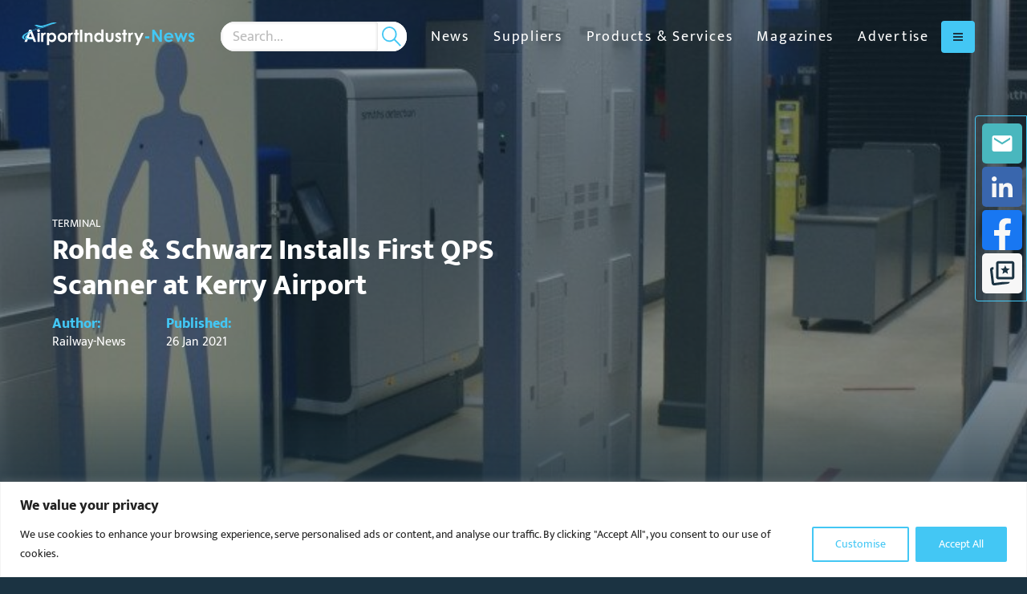

--- FILE ---
content_type: text/html; charset=UTF-8
request_url: https://airportindustry-news.com/rohde-schwarz-installs-first-qps-scanner-at-kerry-airport/
body_size: 23516
content:
<!DOCTYPE html>
<html class="no-js" data-distil="{&quot;CustomerId&quot;:&quot;5adec98068ca45f39971cd83a574bf3a&quot;}" lang="en-gb">
	<head><script>(function(w,i,g){w[g]=w[g]||[];if(typeof w[g].push=='function')w[g].push(i)})
(window,'GTM-5T4BP2Q','google_tags_first_party');</script><script>(function(w,d,s,l){w[l]=w[l]||[];(function(){w[l].push(arguments);})('set', 'developer_id.dYzg1YT', true);
		w[l].push({'gtm.start':new Date().getTime(),event:'gtm.js'});var f=d.getElementsByTagName(s)[0],
		j=d.createElement(s);j.async=true;j.src='/z21j/';
		f.parentNode.insertBefore(j,f);
		})(window,document,'script','dataLayer');</script>
	
	<meta charset="utf-8">
	<meta http-equiv="X-UA-Compatible" content="IE=edge,chrome=1">
	<meta name="author" content="">
	<meta http-equiv="cleartype" content="on">
	<meta name="HandheldFriendly" content="True">
	<meta name="MobileOptimized" content="320">
	<meta name="viewport" content="width=device-width, initial-scale=1.0">
	<link rel="apple-touch-icon" sizes="180x180" href="https://airportindustry-news.com/wp-content/themes/globala2bmedia/dist/favicons/ain-apple-touch-icon.png">
	<link rel="icon" type="image/png" sizes="32x32" href="https://airportindustry-news.com/wp-content/themes/globala2bmedia/dist/favicons/ain-favicon-32x32.png">
	<link rel="icon" type="image/png" sizes="16x16" href="https://airportindustry-news.com/wp-content/themes/globala2bmedia/dist/favicons/ain-favicon-16x16.png">
	<link rel="manifest" href="https://airportindustry-news.com/wp-content/themes/globala2bmedia/dist/favicons/ain-site.webmanifest">
	<link rel="mask-icon" href="https://airportindustry-news.com/wp-content/themes/globala2bmedia/dist/favicons/ain-safari-pinned-tab.svg" color="#1b3342">
	<link rel="shortcut icon" href="https://airportindustry-news.com/wp-content/themes/globala2bmedia/dist/favicons/ain-favicon.ico">
	<meta name="apple-mobile-web-app-title" content="Airport Industry-News">
	<meta name="application-name" content="Airport Industry-News">
	<meta name="msapplication-TileColor" content="#1b3342">
	<meta name="msapplication-config" content="https://airportindustry-news.com/wp-content/themes/globala2bmedia/dist/favicons/ain-browserconfig.xml">
	<meta name="theme-color" content="#ffffff">
		<!-- Start of Google Tag Manager Code -->
	<script>(function(w,d,s,l,i){w[l]=w[l]||[];w[l].push({'gtm.start':
	new Date().getTime(),event:'gtm.js'});var f=d.getElementsByTagName(s)[0],
	j=d.createElement(s),dl=l!='dataLayer'?'&l='+l:'';j.async=true;j.src=
	'https://www.googletagmanager.com/gtm.js?id='+i+dl;f.parentNode.insertBefore(j,f);
	})(window,document,'script','dataLayer','GTM-5T4BP2Q');</script>
	<!-- End of Google Tag Manager Code -->
<meta name='robots' content='index, follow, max-image-preview:large, max-snippet:-1, max-video-preview:-1' />

	<!-- This site is optimized with the Yoast SEO Premium plugin v26.6 (Yoast SEO v26.6) - https://yoast.com/wordpress/plugins/seo/ -->
	<title>Rohde &amp; Schwarz Installs First QPS Scanner at Kerry Airport</title>
	<meta name="description" content="Rohde &amp; Schwarz has installed Ireland’s first Quick Personnel Security (QPS) scanner at Kerry Airport, Farranfore, Ireland." />
	<link rel="canonical" href="https://airportindustry-news.com/rohde-schwarz-installs-first-qps-scanner-at-kerry-airport/" />
	<meta property="og:locale" content="en_GB" />
	<meta property="og:type" content="article" />
	<meta property="og:title" content="Rohde &amp; Schwarz Installs First QPS Scanner at Kerry Airport" />
	<meta property="og:description" content="Rohde &amp; Schwarz has installed Ireland’s first Quick Personnel Security (QPS) scanner at Kerry Airport, Farranfore, Ireland." />
	<meta property="og:url" content="https://airportindustry-news.com/rohde-schwarz-installs-first-qps-scanner-at-kerry-airport/" />
	<meta property="og:site_name" content="Airport Industry-News" />
	<meta property="article:published_time" content="2021-01-26T11:37:26+00:00" />
	<meta property="article:modified_time" content="2022-03-09T09:56:53+00:00" />
	<meta property="og:image" content="https://airportindustry-news.com/wp-content/uploads/sites/2/2021/01/Kerry-QPS-Scanner.jpg" />
	<meta property="og:image:width" content="1300" />
	<meta property="og:image:height" content="731" />
	<meta property="og:image:type" content="image/jpeg" />
	<meta name="author" content="Railway-News" />
	<meta name="twitter:card" content="summary_large_image" />
	<meta name="twitter:creator" content="@AirportInd_News" />
	<meta name="twitter:site" content="@AirportInd_News" />
	<meta name="twitter:label1" content="Written by" />
	<meta name="twitter:data1" content="Railway-News" />
	<meta name="twitter:label2" content="Estimated reading time" />
	<meta name="twitter:data2" content="2 minutes" />
	<script type="application/ld+json" class="yoast-schema-graph">{"@context":"https://schema.org","@graph":[{"@type":"Article","@id":"https://airportindustry-news.com/rohde-schwarz-installs-first-qps-scanner-at-kerry-airport/#article","isPartOf":{"@id":"https://airportindustry-news.com/rohde-schwarz-installs-first-qps-scanner-at-kerry-airport/"},"author":{"name":"Railway-News","@id":"https://airportindustry-news.com/#/schema/person/006fe8ff0317af149f7b8d95ad9f97f5"},"headline":"Rohde &amp; Schwarz Installs First QPS Scanner at Kerry Airport","datePublished":"2021-01-26T11:37:26+00:00","dateModified":"2022-03-09T09:56:53+00:00","mainEntityOfPage":{"@id":"https://airportindustry-news.com/rohde-schwarz-installs-first-qps-scanner-at-kerry-airport/"},"wordCount":486,"publisher":{"@id":"https://airportindustry-news.com/#organization"},"image":{"@id":"https://airportindustry-news.com/rohde-schwarz-installs-first-qps-scanner-at-kerry-airport/#primaryimage"},"thumbnailUrl":"https://airportindustry-news.com/wp-content/uploads/sites/2/2021/01/Kerry-QPS-Scanner.jpg","keywords":["Ireland","KIR","Passenger Security","Rohde &amp; Schwarz"],"articleSection":["Terminal"],"inLanguage":"en-GB","copyrightYear":"2021","copyrightHolder":{"@id":"https://railway-news.com/#organization"}},{"@type":"WebPage","@id":"https://airportindustry-news.com/rohde-schwarz-installs-first-qps-scanner-at-kerry-airport/","url":"https://airportindustry-news.com/rohde-schwarz-installs-first-qps-scanner-at-kerry-airport/","name":"Rohde &amp; Schwarz Installs First QPS Scanner at Kerry Airport","isPartOf":{"@id":"https://airportindustry-news.com/#website"},"primaryImageOfPage":{"@id":"https://airportindustry-news.com/rohde-schwarz-installs-first-qps-scanner-at-kerry-airport/#primaryimage"},"image":{"@id":"https://airportindustry-news.com/rohde-schwarz-installs-first-qps-scanner-at-kerry-airport/#primaryimage"},"thumbnailUrl":"https://airportindustry-news.com/wp-content/uploads/sites/2/2021/01/Kerry-QPS-Scanner.jpg","datePublished":"2021-01-26T11:37:26+00:00","dateModified":"2022-03-09T09:56:53+00:00","description":"Rohde & Schwarz has installed Ireland’s first Quick Personnel Security (QPS) scanner at Kerry Airport, Farranfore, Ireland.","breadcrumb":{"@id":"https://airportindustry-news.com/rohde-schwarz-installs-first-qps-scanner-at-kerry-airport/#breadcrumb"},"inLanguage":"en-GB","potentialAction":[{"@type":"ReadAction","target":["https://airportindustry-news.com/rohde-schwarz-installs-first-qps-scanner-at-kerry-airport/"]}]},{"@type":"ImageObject","inLanguage":"en-GB","@id":"https://airportindustry-news.com/rohde-schwarz-installs-first-qps-scanner-at-kerry-airport/#primaryimage","url":"https://airportindustry-news.com/wp-content/uploads/sites/2/2021/01/Kerry-QPS-Scanner.jpg","contentUrl":"https://airportindustry-news.com/wp-content/uploads/sites/2/2021/01/Kerry-QPS-Scanner.jpg","width":1300,"height":731,"caption":"R&amp;S QPS201 security scanner by Rohde &amp; Schwarz in operation at Kerry Airport."},{"@type":"BreadcrumbList","@id":"https://airportindustry-news.com/rohde-schwarz-installs-first-qps-scanner-at-kerry-airport/#breadcrumb","itemListElement":[{"@type":"ListItem","position":1,"name":"Home","item":"https://airportindustry-news.com/"},{"@type":"ListItem","position":2,"name":"News","item":"https://airportindustry-news.com/news/"},{"@type":"ListItem","position":3,"name":"Terminal","item":"https://airportindustry-news.com/category/terminal-news/"},{"@type":"ListItem","position":4,"name":"Rohde &amp; Schwarz Installs First QPS Scanner at Kerry Airport"}]},{"@type":"WebSite","@id":"https://airportindustry-news.com/#website","url":"https://airportindustry-news.com/","name":"Airport Industry-News","description":"Airport suppliers and products","publisher":{"@id":"https://airportindustry-news.com/#organization"},"potentialAction":[{"@type":"SearchAction","target":{"@type":"EntryPoint","urlTemplate":"https://airportindustry-news.com/?s={search_term_string}"},"query-input":{"@type":"PropertyValueSpecification","valueRequired":true,"valueName":"search_term_string"}}],"inLanguage":"en-GB"},{"@type":"Organization","@id":"https://airportindustry-news.com/#organization","name":"Airport Industry-News","url":"https://airportindustry-news.com/","logo":{"@type":"ImageObject","inLanguage":"en-GB","@id":"https://airportindustry-news.com/#/schema/logo/image/","url":"https://airportindustry-news.com/wp-content/uploads/sites/2/2024/05/Airport-Industry-News-Original-Logo.jpeg","contentUrl":"https://airportindustry-news.com/wp-content/uploads/sites/2/2024/05/Airport-Industry-News-Original-Logo.jpeg","width":897,"height":119,"caption":"Airport Industry-News"},"image":{"@id":"https://airportindustry-news.com/#/schema/logo/image/"},"sameAs":["https://x.com/AirportInd_News","https://www.linkedin.com/company/airport-industry-news/"]},{"@type":"Person","@id":"https://airportindustry-news.com/#/schema/person/006fe8ff0317af149f7b8d95ad9f97f5","name":"Railway-News","image":{"@type":"ImageObject","inLanguage":"en-GB","@id":"https://airportindustry-news.com/#/schema/person/image/","url":"https://secure.gravatar.com/avatar/76d436bece000f74cee72c8d442cff57755a48682575c38fa972a77ea8cd93e4?s=96&d=mm&r=g","contentUrl":"https://secure.gravatar.com/avatar/76d436bece000f74cee72c8d442cff57755a48682575c38fa972a77ea8cd93e4?s=96&d=mm&r=g","caption":"Railway-News"}}]}</script>
	<!-- / Yoast SEO Premium plugin. -->


<link rel='dns-prefetch' href='//airportindustry-news.com' />
<link rel='dns-prefetch' href='//maps.googleapis.com' />
<link rel='dns-prefetch' href='//www.googletagmanager.com' />
<style id='wp-img-auto-sizes-contain-inline-css' type='text/css'>
img:is([sizes=auto i],[sizes^="auto," i]){contain-intrinsic-size:3000px 1500px}
/*# sourceURL=wp-img-auto-sizes-contain-inline-css */
</style>
<style id='classic-theme-styles-inline-css' type='text/css'>
/*! This file is auto-generated */
.wp-block-button__link{color:#fff;background-color:#32373c;border-radius:9999px;box-shadow:none;text-decoration:none;padding:calc(.667em + 2px) calc(1.333em + 2px);font-size:1.125em}.wp-block-file__button{background:#32373c;color:#fff;text-decoration:none}
/*# sourceURL=/wp-includes/css/classic-themes.min.css */
</style>
<link rel='stylesheet' id='contact-form-7-css' href='https://airportindustry-news.com/wp-content/plugins/contact-form-7/includes/css/styles.css?ver=6.1.4' type='text/css' media='all' />
<link rel='stylesheet' id='globala2bmedia-css' href='https://airportindustry-news.com/wp-content/themes/globala2bmedia/css/root-airportindustry-news.css?ver=1768748937' type='text/css' media='all' />
<link rel='stylesheet' id='real3d-flipbook-style-css' href='https://airportindustry-news.com/wp-content/plugins/real3d-flipbook/css/flipbook.min.css?ver=4.16.4' type='text/css' media='all' />
<script type="text/javascript" id="real3d-flipbook-global-js-extra">
/* <![CDATA[ */
var flipbookOptions_global = {"pages":[],"pdfUrl":"","printPdfUrl":"","tableOfContent":[],"id":"","bookId":"","date":"","lightboxThumbnailUrl":"","mode":"normal","viewMode":"webgl","pageTextureSize":"3000","pageTextureSizeSmall":"1500","pageTextureSizeMobile":"","pageTextureSizeMobileSmall":"1000","minPixelRatio":"1","pdfTextLayer":"true","zoomMin":"0.6","zoomStep":"2","zoomSize":"","zoomReset":"false","doubleClickZoom":"true","pageDrag":"true","singlePageMode":"false","pageFlipDuration":"1","sound":"true","startPage":"1","pageNumberOffset":"0","deeplinking":{"enabled":"true","prefix":""},"responsiveView":"true","responsiveViewTreshold":"768","responsiveViewRatio":"1","cover":"true","backCover":"true","scaleCover":"false","pageCaptions":"false","height":"400","responsiveHeight":"true","containerRatio":"","thumbnailsOnStart":"false","contentOnStart":"false","searchOnStart":"","searchResultsThumbs":"false","tableOfContentCloseOnClick":"true","thumbsCloseOnClick":"true","autoplayOnStart":"false","autoplayInterval":"3000","autoplayLoop":"true","autoplayStartPage":"1","rightToLeft":"false","pageWidth":"","pageHeight":"","thumbSize":"130","logoImg":"","logoUrl":"","logoUrlTarget":"","logoCSS":"position:absolute;left:0;top:0;","menuSelector":"","zIndex":"auto","preloaderText":"","googleAnalyticsTrackingCode":"G-GQEFW14X43","pdfBrowserViewerIfIE":"false","modeMobile":"","viewModeMobile":"","aspectMobile":"","aspectRatioMobile":"0.71","singlePageModeIfMobile":"false","logoHideOnMobile":"false","mobile":{"thumbnailsOnStart":"false","contentOnStart":"false","pagesInMemory":"6","bitmapResizeHeight":"","bitmapResizeQuality":"","currentPage":{"enabled":"false"},"pdfUrl":""},"lightboxCssClass":"","lightboxLink":"","lightboxLinkNewWindow":"true","lightboxBackground":"rgb(81, 85, 88)","lightboxBackgroundPattern":"","lightboxBackgroundImage":"","lightboxContainerCSS":"display:inline-block;padding:10px;","lightboxThumbnailHeight":"300","lightboxThumbnailUrlCSS":"display:block;","lightboxThumbnailInfo":"false","lightboxThumbnailInfoText":"","lightboxThumbnailInfoCSS":"top: 0;  width: 100%; height: 100%; font-size: 16px; color: #000; background: rgba(255,255,255,.8);","showTitle":"false","showDate":"false","hideThumbnail":"false","lightboxText":"","lightboxTextCSS":"display:block;","lightboxTextPosition":"top","lightBoxOpened":"false","lightBoxFullscreen":"false","lightboxStartPage":"","lightboxMarginV":"0","lightboxMarginH":"0","lights":"true","lightPositionX":"0","lightPositionY":"150","lightPositionZ":"1400","lightIntensity":"0.6","shadows":"true","shadowMapSize":"2048","shadowOpacity":"0.2","shadowDistance":"15","pageHardness":"2","coverHardness":"2","pageRoughness":"1","pageMetalness":"0","pageSegmentsW":"6","pageSegmentsH":"1","pagesInMemory":"20","bitmapResizeHeight":"","bitmapResizeQuality":"","pageMiddleShadowSize":"4","pageMiddleShadowColorL":"#7F7F7F","pageMiddleShadowColorR":"#AAAAAA","antialias":"false","pan":"0","tilt":"0","rotateCameraOnMouseDrag":"true","panMax":"20","panMin":"-20","tiltMax":"0","tiltMin":"0","currentPage":{"enabled":"true","title":"Current page","hAlign":"left","vAlign":"top"},"btnAutoplay":{"enabled":"true","title":"Autoplay"},"btnNext":{"enabled":"true","title":"Next Page"},"btnLast":{"enabled":"false","title":"Last Page"},"btnPrev":{"enabled":"true","title":"Previous Page"},"btnFirst":{"enabled":"false","title":"First Page"},"btnZoomIn":{"enabled":"true","title":"Zoom in"},"btnZoomOut":{"enabled":"true","title":"Zoom out"},"btnToc":{"enabled":"true","title":"Table of Contents"},"btnThumbs":{"enabled":"true","title":"Pages"},"btnShare":{"enabled":"true","title":"Share"},"btnNotes":{"enabled":"false","title":"Notes"},"btnDownloadPages":{"enabled":"true","url":"","title":"Download pages"},"btnDownloadPdf":{"enabled":"true","url":"","title":"Download PDF","forceDownload":"true","openInNewWindow":"true"},"btnSound":{"enabled":"true","title":"Sound"},"btnExpand":{"enabled":"true","title":"Toggle fullscreen"},"btnSingle":{"enabled":"true","title":"Toggle single page"},"btnSearch":{"enabled":"false","title":"Search"},"search":{"enabled":"false","title":"Search"},"btnBookmark":{"enabled":"false","title":"Bookmark"},"btnPrint":{"enabled":"true","title":"Print"},"btnTools":{"enabled":"true","title":"Tools"},"btnClose":{"enabled":"true","title":"Close"},"whatsapp":{"enabled":"true"},"twitter":{"enabled":"true"},"facebook":{"enabled":"true"},"pinterest":{"enabled":"true"},"email":{"enabled":"true"},"linkedin":{"enabled":"true"},"digg":{"enabled":"false"},"reddit":{"enabled":"false"},"shareUrl":"","shareTitle":"","shareImage":"","layout":"1","icons":"FontAwesome","skin":"light","useFontAwesome5":"true","sideNavigationButtons":"true","menuNavigationButtons":"false","backgroundColor":"rgb(81, 85, 88)","backgroundPattern":"","backgroundImage":"","backgroundTransparent":"false","menuBackground":"","menuShadow":"","menuMargin":"0","menuPadding":"0","menuOverBook":"false","menuFloating":"false","menuTransparent":"false","menu2Background":"","menu2Shadow":"","menu2Margin":"0","menu2Padding":"0","menu2OverBook":"true","menu2Floating":"false","menu2Transparent":"true","skinColor":"","skinBackground":"","hideMenu":"false","menuAlignHorizontal":"center","btnColor":"","btnColorHover":"","btnBackground":"none","btnRadius":"0","btnMargin":"0","btnSize":"18","btnPaddingV":"10","btnPaddingH":"10","btnShadow":"","btnTextShadow":"","btnBorder":"","arrowColor":"#fff","arrowColorHover":"#fff","arrowBackground":"rgba(0,0,0,0)","arrowBackgroundHover":"rgba(0, 0, 0, .15)","arrowRadius":"4","arrowMargin":"4","arrowSize":"40","arrowPadding":"10","arrowTextShadow":"0px 0px 1px rgba(0, 0, 0, 1)","arrowBorder":"","closeBtnColorHover":"#FFF","closeBtnBackground":"rgba(0,0,0,.4)","closeBtnRadius":"0","closeBtnMargin":"0","closeBtnSize":"20","closeBtnPadding":"5","closeBtnTextShadow":"","closeBtnBorder":"","floatingBtnColor":"","floatingBtnColorHover":"","floatingBtnBackground":"","floatingBtnBackgroundHover":"","floatingBtnRadius":"","floatingBtnMargin":"","floatingBtnSize":"","floatingBtnPadding":"","floatingBtnShadow":"","floatingBtnTextShadow":"","floatingBtnBorder":"","currentPageMarginV":"5","currentPageMarginH":"5","arrowsAlwaysEnabledForNavigation":"true","arrowsDisabledNotFullscreen":"true","touchSwipeEnabled":"true","fitToWidth":"false","rightClickEnabled":"true","linkColor":"rgba(0, 0, 0, 0)","linkColorHover":"#43c7f4","linkOpacity":"0.4","linkTarget":"_blank","pdfAutoLinks":"false","disableRange":"true","strings":{"print":"Print","printLeftPage":"Print left page","printRightPage":"Print right page","printCurrentPage":"Print current page","printAllPages":"Print all pages","download":"Download","downloadLeftPage":"Download left page","downloadRightPage":"Download right page","downloadCurrentPage":"Download current page","downloadAllPages":"Download all pages","bookmarks":"Bookmarks","bookmarkLeftPage":"Bookmark left page","bookmarkRightPage":"Bookmark right page","bookmarkCurrentPage":"Bookmark current page","search":"Search","findInDocument":"Find in document","pagesFoundContaining":"pages found containing","noMatches":"No matches","matchesFound":"matches found","page":"Page","matches":"matches","thumbnails":"Thumbnails","tableOfContent":"Table of Contents","share":"Share","pressEscToClose":"Press ESC to close","password":"Password","addNote":"Add note","typeInYourNote":"Type in your note..."},"access":"free","backgroundMusic":"","cornerCurl":"false","pdfTools":{"pageHeight":1500,"thumbHeight":200,"quality":0.8,"textLayer":"true","autoConvert":"true"},"slug":"","convertPDFLinks":"true","convertPDFLinksWithClass":"","convertPDFLinksWithoutClass":"","overridePDFEmbedder":"true","overrideDflip":"true","overrideWonderPDFEmbed":"true","override3DFlipBook":"true","overridePDFjsViewer":"true","resumeReading":"false","previewPages":"","previewMode":"","s":"c704f1c2"};
//# sourceURL=real3d-flipbook-global-js-extra
/* ]]> */
</script>
<script type="text/javascript" id="cookie-law-info-js-extra">
/* <![CDATA[ */
var _ckyConfig = {"_ipData":[],"_assetsURL":"https://airportindustry-news.com/wp-content/plugins/cookie-law-info/lite/frontend/images/","_publicURL":"https://airportindustry-news.com","_expiry":"365","_categories":[{"name":"Necessary","slug":"necessary","isNecessary":true,"ccpaDoNotSell":true,"cookies":[],"active":true,"defaultConsent":{"gdpr":true,"ccpa":true}},{"name":"Functional","slug":"functional","isNecessary":false,"ccpaDoNotSell":true,"cookies":[],"active":true,"defaultConsent":{"gdpr":false,"ccpa":false}},{"name":"Analytics","slug":"analytics","isNecessary":false,"ccpaDoNotSell":true,"cookies":[],"active":true,"defaultConsent":{"gdpr":false,"ccpa":false}},{"name":"Performance","slug":"performance","isNecessary":false,"ccpaDoNotSell":true,"cookies":[],"active":true,"defaultConsent":{"gdpr":false,"ccpa":false}},{"name":"Advertisement","slug":"advertisement","isNecessary":false,"ccpaDoNotSell":true,"cookies":[],"active":true,"defaultConsent":{"gdpr":false,"ccpa":false}}],"_activeLaw":"gdpr","_rootDomain":"","_block":"1","_showBanner":"1","_bannerConfig":{"settings":{"type":"banner","preferenceCenterType":"popup","position":"bottom","applicableLaw":"gdpr"},"behaviours":{"reloadBannerOnAccept":false,"loadAnalyticsByDefault":false,"animations":{"onLoad":"animate","onHide":"sticky"}},"config":{"revisitConsent":{"status":false,"tag":"revisit-consent","position":"bottom-left","meta":{"url":"#"},"styles":{"background-color":"#43c7f4"},"elements":{"title":{"type":"text","tag":"revisit-consent-title","status":true,"styles":{"color":"#0056a7"}}}},"preferenceCenter":{"toggle":{"status":true,"tag":"detail-category-toggle","type":"toggle","states":{"active":{"styles":{"background-color":"#1863DC"}},"inactive":{"styles":{"background-color":"#D0D5D2"}}}}},"categoryPreview":{"status":false,"toggle":{"status":true,"tag":"detail-category-preview-toggle","type":"toggle","states":{"active":{"styles":{"background-color":"#1863DC"}},"inactive":{"styles":{"background-color":"#D0D5D2"}}}}},"videoPlaceholder":{"status":true,"styles":{"background-color":"#000000","border-color":"#000000","color":"#ffffff"}},"readMore":{"status":false,"tag":"readmore-button","type":"link","meta":{"noFollow":true,"newTab":true},"styles":{"color":"#43c7f4","background-color":"transparent","border-color":"transparent"}},"showMore":{"status":true,"tag":"show-desc-button","type":"button","styles":{"color":"#1863DC"}},"showLess":{"status":true,"tag":"hide-desc-button","type":"button","styles":{"color":"#1863DC"}},"alwaysActive":{"status":true,"tag":"always-active","styles":{"color":"#008000"}},"manualLinks":{"status":true,"tag":"manual-links","type":"link","styles":{"color":"#1863DC"}},"auditTable":{"status":true},"optOption":{"status":true,"toggle":{"status":true,"tag":"optout-option-toggle","type":"toggle","states":{"active":{"styles":{"background-color":"#1863dc"}},"inactive":{"styles":{"background-color":"#FFFFFF"}}}}}}},"_version":"3.3.8","_logConsent":"1","_tags":[{"tag":"accept-button","styles":{"color":"#FFFFFF","background-color":"#43c7f4","border-color":"#43c7f4"}},{"tag":"reject-button","styles":{"color":"#1863DC","background-color":"transparent","border-color":"#1863DC"}},{"tag":"settings-button","styles":{"color":"#43c7f4","background-color":"transparent","border-color":"#43c7f4"}},{"tag":"readmore-button","styles":{"color":"#43c7f4","background-color":"transparent","border-color":"transparent"}},{"tag":"donotsell-button","styles":{"color":"#1863DC","background-color":"transparent","border-color":"transparent"}},{"tag":"show-desc-button","styles":{"color":"#1863DC"}},{"tag":"hide-desc-button","styles":{"color":"#1863DC"}},{"tag":"cky-always-active","styles":[]},{"tag":"cky-link","styles":[]},{"tag":"accept-button","styles":{"color":"#FFFFFF","background-color":"#43c7f4","border-color":"#43c7f4"}},{"tag":"revisit-consent","styles":{"background-color":"#43c7f4"}}],"_shortCodes":[{"key":"cky_readmore","content":"\u003Ca href=\"#\" class=\"cky-policy\" aria-label=\"Cookie Policy\" target=\"_blank\" rel=\"noopener\" data-cky-tag=\"readmore-button\"\u003ECookie Policy\u003C/a\u003E","tag":"readmore-button","status":false,"attributes":{"rel":"nofollow","target":"_blank"}},{"key":"cky_show_desc","content":"\u003Cbutton class=\"cky-show-desc-btn\" data-cky-tag=\"show-desc-button\" aria-label=\"Show more\"\u003EShow more\u003C/button\u003E","tag":"show-desc-button","status":true,"attributes":[]},{"key":"cky_hide_desc","content":"\u003Cbutton class=\"cky-show-desc-btn\" data-cky-tag=\"hide-desc-button\" aria-label=\"Show less\"\u003EShow less\u003C/button\u003E","tag":"hide-desc-button","status":true,"attributes":[]},{"key":"cky_optout_show_desc","content":"[cky_optout_show_desc]","tag":"optout-show-desc-button","status":true,"attributes":[]},{"key":"cky_optout_hide_desc","content":"[cky_optout_hide_desc]","tag":"optout-hide-desc-button","status":true,"attributes":[]},{"key":"cky_category_toggle_label","content":"[cky_{{status}}_category_label] [cky_preference_{{category_slug}}_title]","tag":"","status":true,"attributes":[]},{"key":"cky_enable_category_label","content":"Enable","tag":"","status":true,"attributes":[]},{"key":"cky_disable_category_label","content":"Disable","tag":"","status":true,"attributes":[]},{"key":"cky_video_placeholder","content":"\u003Cdiv class=\"video-placeholder-normal\" data-cky-tag=\"video-placeholder\" id=\"[UNIQUEID]\"\u003E\u003Cp class=\"video-placeholder-text-normal\" data-cky-tag=\"placeholder-title\"\u003EPlease accept cookies to access this content\u003C/p\u003E\u003C/div\u003E","tag":"","status":true,"attributes":[]},{"key":"cky_enable_optout_label","content":"Enable","tag":"","status":true,"attributes":[]},{"key":"cky_disable_optout_label","content":"Disable","tag":"","status":true,"attributes":[]},{"key":"cky_optout_toggle_label","content":"[cky_{{status}}_optout_label] [cky_optout_option_title]","tag":"","status":true,"attributes":[]},{"key":"cky_optout_option_title","content":"Do Not Sell or Share My Personal Information","tag":"","status":true,"attributes":[]},{"key":"cky_optout_close_label","content":"Close","tag":"","status":true,"attributes":[]},{"key":"cky_preference_close_label","content":"Close","tag":"","status":true,"attributes":[]}],"_rtl":"","_language":"en","_providersToBlock":[]};
var _ckyStyles = {"css":".cky-overlay{background: #000000; opacity: 0.4; position: fixed; top: 0; left: 0; width: 100%; height: 100%; z-index: 99999999;}.cky-hide{display: none;}.cky-btn-revisit-wrapper{display: flex; align-items: center; justify-content: center; background: #0056a7; width: 45px; height: 45px; border-radius: 50%; position: fixed; z-index: 999999; cursor: pointer;}.cky-revisit-bottom-left{bottom: 15px; left: 15px;}.cky-revisit-bottom-right{bottom: 15px; right: 15px;}.cky-btn-revisit-wrapper .cky-btn-revisit{display: flex; align-items: center; justify-content: center; background: none; border: none; cursor: pointer; position: relative; margin: 0; padding: 0;}.cky-btn-revisit-wrapper .cky-btn-revisit img{max-width: fit-content; margin: 0; height: 30px; width: 30px;}.cky-revisit-bottom-left:hover::before{content: attr(data-tooltip); position: absolute; background: #4e4b66; color: #ffffff; left: calc(100% + 7px); font-size: 12px; line-height: 16px; width: max-content; padding: 4px 8px; border-radius: 4px;}.cky-revisit-bottom-left:hover::after{position: absolute; content: \"\"; border: 5px solid transparent; left: calc(100% + 2px); border-left-width: 0; border-right-color: #4e4b66;}.cky-revisit-bottom-right:hover::before{content: attr(data-tooltip); position: absolute; background: #4e4b66; color: #ffffff; right: calc(100% + 7px); font-size: 12px; line-height: 16px; width: max-content; padding: 4px 8px; border-radius: 4px;}.cky-revisit-bottom-right:hover::after{position: absolute; content: \"\"; border: 5px solid transparent; right: calc(100% + 2px); border-right-width: 0; border-left-color: #4e4b66;}.cky-revisit-hide{display: none;}.cky-consent-container{position: fixed; width: 100%; box-sizing: border-box; z-index: 9999999;}.cky-consent-container .cky-consent-bar{background: #ffffff; border: 1px solid; padding: 16.5px 24px; box-shadow: 0 -1px 10px 0 #acabab4d;}.cky-banner-bottom{bottom: 0; left: 0;}.cky-banner-top{top: 0; left: 0;}.cky-custom-brand-logo-wrapper .cky-custom-brand-logo{width: 100px; height: auto; margin: 0 0 12px 0;}.cky-notice .cky-title{color: #212121; font-weight: 700; font-size: 18px; line-height: 24px; margin: 0 0 12px 0;}.cky-notice-group{display: flex; justify-content: space-between; align-items: center; font-size: 14px; line-height: 24px; font-weight: 400;}.cky-notice-des *,.cky-preference-content-wrapper *,.cky-accordion-header-des *,.cky-gpc-wrapper .cky-gpc-desc *{font-size: 14px;}.cky-notice-des{color: #212121; font-size: 14px; line-height: 24px; font-weight: 400;}.cky-notice-des img{height: 25px; width: 25px;}.cky-consent-bar .cky-notice-des p,.cky-gpc-wrapper .cky-gpc-desc p,.cky-preference-body-wrapper .cky-preference-content-wrapper p,.cky-accordion-header-wrapper .cky-accordion-header-des p,.cky-cookie-des-table li div:last-child p{color: inherit; margin-top: 0; overflow-wrap: break-word;}.cky-notice-des P:last-child,.cky-preference-content-wrapper p:last-child,.cky-cookie-des-table li div:last-child p:last-child,.cky-gpc-wrapper .cky-gpc-desc p:last-child{margin-bottom: 0;}.cky-notice-des a.cky-policy,.cky-notice-des button.cky-policy{font-size: 14px; color: #1863dc; white-space: nowrap; cursor: pointer; background: transparent; border: 1px solid; text-decoration: underline;}.cky-notice-des button.cky-policy{padding: 0;}.cky-notice-des a.cky-policy:focus-visible,.cky-notice-des button.cky-policy:focus-visible,.cky-preference-content-wrapper .cky-show-desc-btn:focus-visible,.cky-accordion-header .cky-accordion-btn:focus-visible,.cky-preference-header .cky-btn-close:focus-visible,.cky-switch input[type=\"checkbox\"]:focus-visible,.cky-footer-wrapper a:focus-visible,.cky-btn:focus-visible{outline: 2px solid #1863dc; outline-offset: 2px;}.cky-btn:focus:not(:focus-visible),.cky-accordion-header .cky-accordion-btn:focus:not(:focus-visible),.cky-preference-content-wrapper .cky-show-desc-btn:focus:not(:focus-visible),.cky-btn-revisit-wrapper .cky-btn-revisit:focus:not(:focus-visible),.cky-preference-header .cky-btn-close:focus:not(:focus-visible),.cky-consent-bar .cky-banner-btn-close:focus:not(:focus-visible){outline: 0;}button.cky-show-desc-btn:not(:hover):not(:active){color: #1863dc; background: transparent;}button.cky-accordion-btn:not(:hover):not(:active),button.cky-banner-btn-close:not(:hover):not(:active),button.cky-btn-close:not(:hover):not(:active),button.cky-btn-revisit:not(:hover):not(:active){background: transparent;}.cky-consent-bar button:hover,.cky-modal.cky-modal-open button:hover,.cky-consent-bar button:focus,.cky-modal.cky-modal-open button:focus{text-decoration: none;}.cky-notice-btn-wrapper{display: flex; justify-content: center; align-items: center; margin-left: 15px;}.cky-notice-btn-wrapper .cky-btn{text-shadow: none; box-shadow: none;}.cky-btn{font-size: 14px; font-family: inherit; line-height: 24px; padding: 8px 27px; font-weight: 500; margin: 0 8px 0 0; border-radius: 2px; white-space: nowrap; cursor: pointer; text-align: center; text-transform: none; min-height: 0;}.cky-btn:hover{opacity: 0.8;}.cky-btn-customize{color: #1863dc; background: transparent; border: 2px solid #1863dc;}.cky-btn-reject{color: #1863dc; background: transparent; border: 2px solid #1863dc;}.cky-btn-accept{background: #1863dc; color: #ffffff; border: 2px solid #1863dc;}.cky-btn:last-child{margin-right: 0;}@media (max-width: 768px){.cky-notice-group{display: block;}.cky-notice-btn-wrapper{margin-left: 0;}.cky-notice-btn-wrapper .cky-btn{flex: auto; max-width: 100%; margin-top: 10px; white-space: unset;}}@media (max-width: 576px){.cky-notice-btn-wrapper{flex-direction: column;}.cky-custom-brand-logo-wrapper, .cky-notice .cky-title, .cky-notice-des, .cky-notice-btn-wrapper{padding: 0 28px;}.cky-consent-container .cky-consent-bar{padding: 16.5px 0;}.cky-notice-des{max-height: 40vh; overflow-y: scroll;}.cky-notice-btn-wrapper .cky-btn{width: 100%; padding: 8px; margin-right: 0;}.cky-notice-btn-wrapper .cky-btn-accept{order: 1;}.cky-notice-btn-wrapper .cky-btn-reject{order: 3;}.cky-notice-btn-wrapper .cky-btn-customize{order: 2;}}@media (max-width: 425px){.cky-custom-brand-logo-wrapper, .cky-notice .cky-title, .cky-notice-des, .cky-notice-btn-wrapper{padding: 0 24px;}.cky-notice-btn-wrapper{flex-direction: column;}.cky-btn{width: 100%; margin: 10px 0 0 0;}.cky-notice-btn-wrapper .cky-btn-customize{order: 2;}.cky-notice-btn-wrapper .cky-btn-reject{order: 3;}.cky-notice-btn-wrapper .cky-btn-accept{order: 1; margin-top: 16px;}}@media (max-width: 352px){.cky-notice .cky-title{font-size: 16px;}.cky-notice-des *{font-size: 12px;}.cky-notice-des, .cky-btn{font-size: 12px;}}.cky-modal.cky-modal-open{display: flex; visibility: visible; -webkit-transform: translate(-50%, -50%); -moz-transform: translate(-50%, -50%); -ms-transform: translate(-50%, -50%); -o-transform: translate(-50%, -50%); transform: translate(-50%, -50%); top: 50%; left: 50%; transition: all 1s ease;}.cky-modal{box-shadow: 0 32px 68px rgba(0, 0, 0, 0.3); margin: 0 auto; position: fixed; max-width: 100%; background: #ffffff; top: 50%; box-sizing: border-box; border-radius: 6px; z-index: 999999999; color: #212121; -webkit-transform: translate(-50%, 100%); -moz-transform: translate(-50%, 100%); -ms-transform: translate(-50%, 100%); -o-transform: translate(-50%, 100%); transform: translate(-50%, 100%); visibility: hidden; transition: all 0s ease;}.cky-preference-center{max-height: 79vh; overflow: hidden; width: 845px; overflow: hidden; flex: 1 1 0; display: flex; flex-direction: column; border-radius: 6px;}.cky-preference-header{display: flex; align-items: center; justify-content: space-between; padding: 22px 24px; border-bottom: 1px solid;}.cky-preference-header .cky-preference-title{font-size: 18px; font-weight: 700; line-height: 24px;}.cky-preference-header .cky-btn-close{margin: 0; cursor: pointer; vertical-align: middle; padding: 0; background: none; border: none; width: auto; height: auto; min-height: 0; line-height: 0; text-shadow: none; box-shadow: none;}.cky-preference-header .cky-btn-close img{margin: 0; height: 10px; width: 10px;}.cky-preference-body-wrapper{padding: 0 24px; flex: 1; overflow: auto; box-sizing: border-box;}.cky-preference-content-wrapper,.cky-gpc-wrapper .cky-gpc-desc{font-size: 14px; line-height: 24px; font-weight: 400; padding: 12px 0;}.cky-preference-content-wrapper{border-bottom: 1px solid;}.cky-preference-content-wrapper img{height: 25px; width: 25px;}.cky-preference-content-wrapper .cky-show-desc-btn{font-size: 14px; font-family: inherit; color: #1863dc; text-decoration: none; line-height: 24px; padding: 0; margin: 0; white-space: nowrap; cursor: pointer; background: transparent; border-color: transparent; text-transform: none; min-height: 0; text-shadow: none; box-shadow: none;}.cky-accordion-wrapper{margin-bottom: 10px;}.cky-accordion{border-bottom: 1px solid;}.cky-accordion:last-child{border-bottom: none;}.cky-accordion .cky-accordion-item{display: flex; margin-top: 10px;}.cky-accordion .cky-accordion-body{display: none;}.cky-accordion.cky-accordion-active .cky-accordion-body{display: block; padding: 0 22px; margin-bottom: 16px;}.cky-accordion-header-wrapper{cursor: pointer; width: 100%;}.cky-accordion-item .cky-accordion-header{display: flex; justify-content: space-between; align-items: center;}.cky-accordion-header .cky-accordion-btn{font-size: 16px; font-family: inherit; color: #212121; line-height: 24px; background: none; border: none; font-weight: 700; padding: 0; margin: 0; cursor: pointer; text-transform: none; min-height: 0; text-shadow: none; box-shadow: none;}.cky-accordion-header .cky-always-active{color: #008000; font-weight: 600; line-height: 24px; font-size: 14px;}.cky-accordion-header-des{font-size: 14px; line-height: 24px; margin: 10px 0 16px 0;}.cky-accordion-chevron{margin-right: 22px; position: relative; cursor: pointer;}.cky-accordion-chevron-hide{display: none;}.cky-accordion .cky-accordion-chevron i::before{content: \"\"; position: absolute; border-right: 1.4px solid; border-bottom: 1.4px solid; border-color: inherit; height: 6px; width: 6px; -webkit-transform: rotate(-45deg); -moz-transform: rotate(-45deg); -ms-transform: rotate(-45deg); -o-transform: rotate(-45deg); transform: rotate(-45deg); transition: all 0.2s ease-in-out; top: 8px;}.cky-accordion.cky-accordion-active .cky-accordion-chevron i::before{-webkit-transform: rotate(45deg); -moz-transform: rotate(45deg); -ms-transform: rotate(45deg); -o-transform: rotate(45deg); transform: rotate(45deg);}.cky-audit-table{background: #f4f4f4; border-radius: 6px;}.cky-audit-table .cky-empty-cookies-text{color: inherit; font-size: 12px; line-height: 24px; margin: 0; padding: 10px;}.cky-audit-table .cky-cookie-des-table{font-size: 12px; line-height: 24px; font-weight: normal; padding: 15px 10px; border-bottom: 1px solid; border-bottom-color: inherit; margin: 0;}.cky-audit-table .cky-cookie-des-table:last-child{border-bottom: none;}.cky-audit-table .cky-cookie-des-table li{list-style-type: none; display: flex; padding: 3px 0;}.cky-audit-table .cky-cookie-des-table li:first-child{padding-top: 0;}.cky-cookie-des-table li div:first-child{width: 100px; font-weight: 600; word-break: break-word; word-wrap: break-word;}.cky-cookie-des-table li div:last-child{flex: 1; word-break: break-word; word-wrap: break-word; margin-left: 8px;}.cky-footer-shadow{display: block; width: 100%; height: 40px; background: linear-gradient(180deg, rgba(255, 255, 255, 0) 0%, #ffffff 100%); position: absolute; bottom: calc(100% - 1px);}.cky-footer-wrapper{position: relative;}.cky-prefrence-btn-wrapper{display: flex; flex-wrap: wrap; align-items: center; justify-content: center; padding: 22px 24px; border-top: 1px solid;}.cky-prefrence-btn-wrapper .cky-btn{flex: auto; max-width: 100%; text-shadow: none; box-shadow: none;}.cky-btn-preferences{color: #1863dc; background: transparent; border: 2px solid #1863dc;}.cky-preference-header,.cky-preference-body-wrapper,.cky-preference-content-wrapper,.cky-accordion-wrapper,.cky-accordion,.cky-accordion-wrapper,.cky-footer-wrapper,.cky-prefrence-btn-wrapper{border-color: inherit;}@media (max-width: 845px){.cky-modal{max-width: calc(100% - 16px);}}@media (max-width: 576px){.cky-modal{max-width: 100%;}.cky-preference-center{max-height: 100vh;}.cky-prefrence-btn-wrapper{flex-direction: column;}.cky-accordion.cky-accordion-active .cky-accordion-body{padding-right: 0;}.cky-prefrence-btn-wrapper .cky-btn{width: 100%; margin: 10px 0 0 0;}.cky-prefrence-btn-wrapper .cky-btn-reject{order: 3;}.cky-prefrence-btn-wrapper .cky-btn-accept{order: 1; margin-top: 0;}.cky-prefrence-btn-wrapper .cky-btn-preferences{order: 2;}}@media (max-width: 425px){.cky-accordion-chevron{margin-right: 15px;}.cky-notice-btn-wrapper{margin-top: 0;}.cky-accordion.cky-accordion-active .cky-accordion-body{padding: 0 15px;}}@media (max-width: 352px){.cky-preference-header .cky-preference-title{font-size: 16px;}.cky-preference-header{padding: 16px 24px;}.cky-preference-content-wrapper *, .cky-accordion-header-des *{font-size: 12px;}.cky-preference-content-wrapper, .cky-preference-content-wrapper .cky-show-more, .cky-accordion-header .cky-always-active, .cky-accordion-header-des, .cky-preference-content-wrapper .cky-show-desc-btn, .cky-notice-des a.cky-policy{font-size: 12px;}.cky-accordion-header .cky-accordion-btn{font-size: 14px;}}.cky-switch{display: flex;}.cky-switch input[type=\"checkbox\"]{position: relative; width: 44px; height: 24px; margin: 0; background: #d0d5d2; -webkit-appearance: none; border-radius: 50px; cursor: pointer; outline: 0; border: none; top: 0;}.cky-switch input[type=\"checkbox\"]:checked{background: #1863dc;}.cky-switch input[type=\"checkbox\"]:before{position: absolute; content: \"\"; height: 20px; width: 20px; left: 2px; bottom: 2px; border-radius: 50%; background-color: white; -webkit-transition: 0.4s; transition: 0.4s; margin: 0;}.cky-switch input[type=\"checkbox\"]:after{display: none;}.cky-switch input[type=\"checkbox\"]:checked:before{-webkit-transform: translateX(20px); -ms-transform: translateX(20px); transform: translateX(20px);}@media (max-width: 425px){.cky-switch input[type=\"checkbox\"]{width: 38px; height: 21px;}.cky-switch input[type=\"checkbox\"]:before{height: 17px; width: 17px;}.cky-switch input[type=\"checkbox\"]:checked:before{-webkit-transform: translateX(17px); -ms-transform: translateX(17px); transform: translateX(17px);}}.cky-consent-bar .cky-banner-btn-close{position: absolute; right: 9px; top: 5px; background: none; border: none; cursor: pointer; padding: 0; margin: 0; min-height: 0; line-height: 0; height: auto; width: auto; text-shadow: none; box-shadow: none;}.cky-consent-bar .cky-banner-btn-close img{height: 9px; width: 9px; margin: 0;}.cky-notice-btn-wrapper .cky-btn-do-not-sell{font-size: 14px; line-height: 24px; padding: 6px 0; margin: 0; font-weight: 500; background: none; border-radius: 2px; border: none; cursor: pointer; text-align: left; color: #1863dc; background: transparent; border-color: transparent; box-shadow: none; text-shadow: none;}.cky-consent-bar .cky-banner-btn-close:focus-visible,.cky-notice-btn-wrapper .cky-btn-do-not-sell:focus-visible,.cky-opt-out-btn-wrapper .cky-btn:focus-visible,.cky-opt-out-checkbox-wrapper input[type=\"checkbox\"].cky-opt-out-checkbox:focus-visible{outline: 2px solid #1863dc; outline-offset: 2px;}@media (max-width: 768px){.cky-notice-btn-wrapper{margin-left: 0; margin-top: 10px; justify-content: left;}.cky-notice-btn-wrapper .cky-btn-do-not-sell{padding: 0;}}@media (max-width: 352px){.cky-notice-btn-wrapper .cky-btn-do-not-sell, .cky-notice-des a.cky-policy{font-size: 12px;}}.cky-opt-out-wrapper{padding: 12px 0;}.cky-opt-out-wrapper .cky-opt-out-checkbox-wrapper{display: flex; align-items: center;}.cky-opt-out-checkbox-wrapper .cky-opt-out-checkbox-label{font-size: 16px; font-weight: 700; line-height: 24px; margin: 0 0 0 12px; cursor: pointer;}.cky-opt-out-checkbox-wrapper input[type=\"checkbox\"].cky-opt-out-checkbox{background-color: #ffffff; border: 1px solid black; width: 20px; height: 18.5px; margin: 0; -webkit-appearance: none; position: relative; display: flex; align-items: center; justify-content: center; border-radius: 2px; cursor: pointer;}.cky-opt-out-checkbox-wrapper input[type=\"checkbox\"].cky-opt-out-checkbox:checked{background-color: #1863dc; border: none;}.cky-opt-out-checkbox-wrapper input[type=\"checkbox\"].cky-opt-out-checkbox:checked::after{left: 6px; bottom: 4px; width: 7px; height: 13px; border: solid #ffffff; border-width: 0 3px 3px 0; border-radius: 2px; -webkit-transform: rotate(45deg); -ms-transform: rotate(45deg); transform: rotate(45deg); content: \"\"; position: absolute; box-sizing: border-box;}.cky-opt-out-checkbox-wrapper.cky-disabled .cky-opt-out-checkbox-label,.cky-opt-out-checkbox-wrapper.cky-disabled input[type=\"checkbox\"].cky-opt-out-checkbox{cursor: no-drop;}.cky-gpc-wrapper{margin: 0 0 0 32px;}.cky-footer-wrapper .cky-opt-out-btn-wrapper{display: flex; flex-wrap: wrap; align-items: center; justify-content: center; padding: 22px 24px;}.cky-opt-out-btn-wrapper .cky-btn{flex: auto; max-width: 100%; text-shadow: none; box-shadow: none;}.cky-opt-out-btn-wrapper .cky-btn-cancel{border: 1px solid #dedfe0; background: transparent; color: #858585;}.cky-opt-out-btn-wrapper .cky-btn-confirm{background: #1863dc; color: #ffffff; border: 1px solid #1863dc;}@media (max-width: 352px){.cky-opt-out-checkbox-wrapper .cky-opt-out-checkbox-label{font-size: 14px;}.cky-gpc-wrapper .cky-gpc-desc, .cky-gpc-wrapper .cky-gpc-desc *{font-size: 12px;}.cky-opt-out-checkbox-wrapper input[type=\"checkbox\"].cky-opt-out-checkbox{width: 16px; height: 16px;}.cky-opt-out-checkbox-wrapper input[type=\"checkbox\"].cky-opt-out-checkbox:checked::after{left: 5px; bottom: 4px; width: 3px; height: 9px;}.cky-gpc-wrapper{margin: 0 0 0 28px;}}.video-placeholder-youtube{background-size: 100% 100%; background-position: center; background-repeat: no-repeat; background-color: #b2b0b059; position: relative; display: flex; align-items: center; justify-content: center; max-width: 100%;}.video-placeholder-text-youtube{text-align: center; align-items: center; padding: 10px 16px; background-color: #000000cc; color: #ffffff; border: 1px solid; border-radius: 2px; cursor: pointer;}.video-placeholder-normal{background-image: url(\"/wp-content/plugins/cookie-law-info/lite/frontend/images/placeholder.svg\"); background-size: 80px; background-position: center; background-repeat: no-repeat; background-color: #b2b0b059; position: relative; display: flex; align-items: flex-end; justify-content: center; max-width: 100%;}.video-placeholder-text-normal{align-items: center; padding: 10px 16px; text-align: center; border: 1px solid; border-radius: 2px; cursor: pointer;}.cky-rtl{direction: rtl; text-align: right;}.cky-rtl .cky-banner-btn-close{left: 9px; right: auto;}.cky-rtl .cky-notice-btn-wrapper .cky-btn:last-child{margin-right: 8px;}.cky-rtl .cky-notice-btn-wrapper .cky-btn:first-child{margin-right: 0;}.cky-rtl .cky-notice-btn-wrapper{margin-left: 0; margin-right: 15px;}.cky-rtl .cky-prefrence-btn-wrapper .cky-btn{margin-right: 8px;}.cky-rtl .cky-prefrence-btn-wrapper .cky-btn:first-child{margin-right: 0;}.cky-rtl .cky-accordion .cky-accordion-chevron i::before{border: none; border-left: 1.4px solid; border-top: 1.4px solid; left: 12px;}.cky-rtl .cky-accordion.cky-accordion-active .cky-accordion-chevron i::before{-webkit-transform: rotate(-135deg); -moz-transform: rotate(-135deg); -ms-transform: rotate(-135deg); -o-transform: rotate(-135deg); transform: rotate(-135deg);}@media (max-width: 768px){.cky-rtl .cky-notice-btn-wrapper{margin-right: 0;}}@media (max-width: 576px){.cky-rtl .cky-notice-btn-wrapper .cky-btn:last-child{margin-right: 0;}.cky-rtl .cky-prefrence-btn-wrapper .cky-btn{margin-right: 0;}.cky-rtl .cky-accordion.cky-accordion-active .cky-accordion-body{padding: 0 22px 0 0;}}@media (max-width: 425px){.cky-rtl .cky-accordion.cky-accordion-active .cky-accordion-body{padding: 0 15px 0 0;}}.cky-rtl .cky-opt-out-btn-wrapper .cky-btn{margin-right: 12px;}.cky-rtl .cky-opt-out-btn-wrapper .cky-btn:first-child{margin-right: 0;}.cky-rtl .cky-opt-out-checkbox-wrapper .cky-opt-out-checkbox-label{margin: 0 12px 0 0;}"};
//# sourceURL=cookie-law-info-js-extra
/* ]]> */
</script>
<script type="text/javascript" src="https://airportindustry-news.com/wp-content/plugins/cookie-law-info/lite/frontend/js/script.min.js?ver=3.3.8" id="cookie-law-info-js"></script>
<script type="text/javascript" src="https://airportindustry-news.com/wp-includes/js/jquery/jquery.min.js?ver=3.7.1" id="jquery-core-js"></script>

<!-- Google tag (gtag.js) snippet added by Site Kit -->
<!-- Google Analytics snippet added by Site Kit -->
<script type="text/javascript" src="https://www.googletagmanager.com/gtag/js?id=G-GQEFW14X43" id="google_gtagjs-js" async></script>
<script type="text/javascript" id="google_gtagjs-js-after">
/* <![CDATA[ */
window.dataLayer = window.dataLayer || [];function gtag(){dataLayer.push(arguments);}
gtag("set","linker",{"domains":["airportindustry-news.com"]});
gtag("js", new Date());
gtag("set", "developer_id.dZTNiMT", true);
gtag("config", "G-GQEFW14X43");
 window._googlesitekit = window._googlesitekit || {}; window._googlesitekit.throttledEvents = []; window._googlesitekit.gtagEvent = (name, data) => { var key = JSON.stringify( { name, data } ); if ( !! window._googlesitekit.throttledEvents[ key ] ) { return; } window._googlesitekit.throttledEvents[ key ] = true; setTimeout( () => { delete window._googlesitekit.throttledEvents[ key ]; }, 5 ); gtag( "event", name, { ...data, event_source: "site-kit" } ); }; 
//# sourceURL=google_gtagjs-js-after
/* ]]> */
</script>
<style id="cky-style-inline">[data-cky-tag]{visibility:hidden;}</style><meta name="generator" content="Site Kit by Google 1.168.0" />
<!-- This site is using AdRotate Professional v5.26.2 to display their advertisements - https://ajdg.solutions/ -->
<!-- AdRotate CSS -->
<style type="text/css" media="screen">
	.g { margin:0px; padding:0px; overflow:hidden; line-height:1; zoom:1; }
	.g img { height:auto; }
	.g-col { position:relative; float:left; }
	.g-col:first-child { margin-left: 0; }
	.g-col:last-child { margin-right: 0; }
	.g-wall { display:block; position:fixed; left:0; top:0; width:100%; height:100%; z-index:-1; }
	.woocommerce-page .g, .bbpress-wrapper .g { margin: 20px auto; clear:both; }
	.g-1 { margin:0px 0px 0px 0px; width:100%; max-width:300px; height:100%; max-height:250px; }
	.g-4 { margin:0px 0px 0px 0px; width:100%; max-width:300px; height:100%; max-height:250px; }
	.g-5 { margin:0px 0px 0px 0px; width:100%; max-width:300px; height:100%; max-height:250px; }
	.g-6 { min-width:0px; max-width:1500px; }
	.b-6 { margin:0px 0px 0px 0px; }
	.g-6 {  }
	.b-6 { margin:0px 0px 0px 0px; }
	.g-7 { margin:0px 0px 0px 0px; width:100%; max-width:300px; height:100%; max-height:250px; }
	.g-8 { margin:0px 0px 0px 0px; width:100%; max-width:300px; height:100%; max-height:250px; }
	.g-9 { margin:0px 0px 0px 0px; width:100%; max-width:300px; height:100%; max-height:250px; }
	.g-10 { margin:0px 0px 0px 0px; float:left; clear:left; }
	.g-11 { margin:0px 0px 0px 0px; width:100%; max-width:300px; height:100%; max-height:300px; }
	.g-12 { margin:0px 0px 0px 0px; width:100%; max-width:300px; height:100%; max-height:250px; }
	.g-13 { margin:0px 0px 0px 0px; width:100%; max-width:300px; height:100%; max-height:250px; }
	.g-14 { margin:0px 0px 0px 0px; width:100%; max-width:300px; height:100%; max-height:250px; }
	.g-15 { margin:0px 0px 0px 0px; width:100%; max-width:300px; height:100%; max-height:250px; }
	.g-17 { margin:0px 0px 0px 0px; width:100%; max-width:300px; height:100%; max-height:250px; }
	.g-18 { margin:0px 0px 0px 0px; width:100%; max-width:300px; height:100%; max-height:250px; }
	.g-19 { margin:0px 0px 0px 0px; width:100%; max-width:300px; height:100%; max-height:250px; }
	.g-20 { margin:0px 0px 0px 0px; width:100%; max-width:400px; height:100%; max-height:300px; }
	.g-21 { margin:0px 0px 0px 0px; width:100%; max-width:300px; height:100%; max-height:250px; }
	.g-22 { margin:0px 0px 0px 0px; width:100%; max-width:300px; height:100%; max-height:250px; }
	.g-23 { margin:0px 0px 0px 0px; width:100%; max-width:300px; height:100%; max-height:250px; }
	.g-24 { margin:0px 0px 0px 0px; width:100%; max-width:300px; height:100%; max-height:250px; }
	@media only screen and (max-width: 480px) {
		.g-col, .g-dyn, .g-single { width:100%; margin-left:0; margin-right:0; }
		.woocommerce-page .g, .bbpress-wrapper .g { margin: 10px auto; }
	}
</style>
<!-- /AdRotate CSS -->

	<style type="text/css">
		:root {
			--color-secondary: #43c7f4;
		}
	</style>
	
<!-- Google Tag Manager snippet added by Site Kit -->
<script type="text/javascript">
/* <![CDATA[ */

			( function( w, d, s, l, i ) {
				w[l] = w[l] || [];
				w[l].push( {'gtm.start': new Date().getTime(), event: 'gtm.js'} );
				var f = d.getElementsByTagName( s )[0],
					j = d.createElement( s ), dl = l != 'dataLayer' ? '&l=' + l : '';
				j.async = true;
				j.src = 'https://www.googletagmanager.com/gtm.js?id=' + i + dl;
				f.parentNode.insertBefore( j, f );
			} )( window, document, 'script', 'dataLayer', 'GTM-5T4BP2Q' );
			
/* ]]> */
</script>

<!-- End Google Tag Manager snippet added by Site Kit -->
</head>
	<body class="wp-singular post-template-default single single-post postid-45264 single-format-standard wp-theme-globala2bmedia user-registration-page ur-settings-sidebar-show site-airport-industry-news" id="top">
        <!-- Google Tag Manager (noscript) -->
  <noscript>
    <iframe src="https://www.googletagmanager.com/ns.html?id=GTM-5T4BP2Q"
    height="0" width="0" style="display:none;visibility:hidden"></iframe>
  </noscript>
  <!-- End Google Tag Manager (noscript) -->
		<input type="checkbox" class="nav__switch" id="nav-switch" value="" />
		<div class="wrap">
			<header class="header">
				<div class="header__inner">
					<a href="https://airportindustry-news.com" class="header__logo" title="Airport Industry-News" style="width:250px;height:45px;">
						<img src="https://airportindustry-news.com/wp-content/themes/globala2bmedia/graphics/airportindustry-news-footer.svg" alt="Airport Industry-News" class="header__logo-img" width="100%" height="100%" />
					</a>
					<form autocomplete="off" role="search" method="get" class="search__form" action="https://airportindustry-news.com/" accept-charset="UTF-8">
    	<input autocomplete="off" type="text" value="" name="s" class="search__input" placeholder="Search..." />
    	<button class="search__submit" value="Search" ><svg viewBox="0 0 94 97" xmlns="http://www.w3.org/2000/svg" xml:space="preserve" fill-rule="evenodd" clip-rule="evenodd" stroke-linejoin="round" stroke-miterlimit="2"><path id="search" d="M36.3 0A37 37 0 0 0 0 37.5 37.2 37.2 0 0 0 36.3 75c8.7 0 16.8-3.1 23-8.4l29.1 30 5.3-5.3-29-30a37 37 0 0 0 8.1-23.8A37.4 37.4 0 0 0 36.3 0Zm0 7.5c15.9 0 29 13.4 29 30s-12.8 30-29 30c-16 0-29.1-13.4-29.1-30 .3-16.6 13.1-30 29-30Z" fill-rule="nonzero"/></svg></button>
    </form>					<nav class="header__menu">
						<ul id="menu-header-menu" class="nav"><li><a href="https://airportindustry-news.com/news/">News</a></li>
<li><a href="/suppliers/">Suppliers</a></li>
<li><a href="https://airportindustry-news.com/products-services/">Products &#038; Services</a></li>
<li><a href="/magazines/">Magazines</a></li>
<li><a href="https://airportindustry-news.com/add-your-company/">Advertise</a></li>
</ul>					</nav>
					<label for="nav-switch" class="header__side-menu-switch open"></label>
					<nav class="header__side-menu">
						<div class="header__side-menu-back">
							<p>Close Menu</p>
							<label for="nav-switch" class="header__side-menu-switch close"></label>
						</div>
						<form autocomplete="off" role="search" method="get" class="search__form" action="https://airportindustry-news.com/" accept-charset="UTF-8">
    	<input autocomplete="off" type="text" value="" name="s" class="search__input" placeholder="Search..." />
    	<button class="search__submit" value="Search" ><svg viewBox="0 0 94 97" xmlns="http://www.w3.org/2000/svg" xml:space="preserve" fill-rule="evenodd" clip-rule="evenodd" stroke-linejoin="round" stroke-miterlimit="2"><path id="search" d="M36.3 0A37 37 0 0 0 0 37.5 37.2 37.2 0 0 0 36.3 75c8.7 0 16.8-3.1 23-8.4l29.1 30 5.3-5.3-29-30a37 37 0 0 0 8.1-23.8A37.4 37.4 0 0 0 36.3 0Zm0 7.5c15.9 0 29 13.4 29 30s-12.8 30-29 30c-16 0-29.1-13.4-29.1-30 .3-16.6 13.1-30 29-30Z" fill-rule="nonzero"/></svg></button>
    </form>						<ul id="menu-full-menu" class="side-nav"><li><a href="https://airportindustry-news.com/subscribe/">Newsletter Subscribe</a></li>
<li><a href="https://airportindustry-news.com/flipbook/issue-1-2025/">Latest Magazine</a></li>
<li><a href="https://airportindustry-news.com/news/">News</a></li>
<li><a href="/suppliers/">Suppliers</a></li>
<li><a href="https://airportindustry-news.com/products-services/">Products &#038; Services</a></li>
<li><a href="/videos/">Videos</a></li>
<li><a href="/magazines/">Magazines</a></li>
<li><a href="/events-exhibitions/">Events</a></li>
<li><a href="/associations/">Associations</a></li>
<li><a href="https://airportindustry-news.com/add-your-company/">Advertise with Us</a></li>
<li><a href="https://airportindustry-news.com/about-us/">About Us</a></li>
<li><a href="https://airportindustry-news.com/contact/">Contact</a></li>
<li><a href="https://www.google.com/preferences/source?q=https://airportindustry-news.com">Preferred Source on Google</a></li>
</ul>					</nav>
				</div>
			</header>
			<section class="scroller scroller--narrow">
	<div class="scroller__slides">
					<input type="radio" id="scroller-0" name="scroller" class="scroller__switch" value=""  checked="checked" />
			<div class="scroller__link"  style="background-image: url(https://airportindustry-news.com/wp-content/uploads/sites/2/2021/01/Kerry-QPS-Scanner-aspect-ratio-10-3.jpg);">
				<div class="scroller__link-inner" >
												<div class="scroller__category">Terminal</div>
										<h1 class="scroller__heading">Rohde &amp; Schwarz Installs First QPS Scanner at Kerry Airport</h1>
											<div class="scroller__info">
															<div class="scroller__info-item">
																			<h3 class="scroller__info-heading">Author:</h3>
										<p class="scroller__info-text">Railway-News</p>
																	</div>
																						<div class="scroller__info-item">
									<h3 class="scroller__info-heading">Published: </h3>
									<div class="scroller__info-text">26 Jan 2021</div>
								</div>
													</div>
									</div>
			</div>
			</div>
</section>
<nav class="breadcrumbs breadcrumbs--narrow"><div class="breadcrumbs__inner"><span><span><a href="https://airportindustry-news.com/">Home</a></span> » <span><a href="https://airportindustry-news.com/news/">News</a></span> » <span><a href="https://airportindustry-news.com/category/terminal-news/">Terminal</a></span> » <span class="breadcrumb_last" aria-current="page">Rohde &amp; Schwarz Installs First QPS Scanner at Kerry Airport</span></span></div></nav>		<main class="content">
			<section class="block__inner article__wrap">
				<div class="article__main">
					<article class="article__body">
						<p>Rohde &amp; Schwarz Installs First R&amp;S QPS201 Quick Personnel Scanner at Kerry Airport</p>
<ul>
<li>Pace-setting investment in enhanced technology brings safe millimeter-wave security to Ireland</li>
</ul>
<p>Rohde &amp; Schwarz has installed Ireland’s first Quick Personnel Security (QPS) scanner at Kerry Airport, Farranfore, Ireland, delivering state-of-the-art technology that enables a high throughput, enhanced security, and increased safety for airport customers and staff. The airport has chosen the latest model, the latest generation R&amp;S QPS201 launched earlier in 2020, becoming the first Rohde &amp; Schwarz security scanner installation in Ireland.</p>
<div class="fixed-width__image alignfullwidth"><img fetchpriority="high" decoding="async" class="wp-image-45265 size-large" src="https://airportindustry-news.com/wp-content/uploads/sites/2/2021/01/Kerry-QPS-Scanner-1024x576.jpg" alt="Rohde &amp; Schwarz Kerry airport qps scanner" width="1024" height="576" srcset="https://airportindustry-news.com/wp-content/uploads/sites/2/2021/01/Kerry-QPS-Scanner-1024x576.jpg 1024w, https://airportindustry-news.com/wp-content/uploads/sites/2/2021/01/Kerry-QPS-Scanner-300x169.jpg 300w, https://airportindustry-news.com/wp-content/uploads/sites/2/2021/01/Kerry-QPS-Scanner-275x155.jpg 275w, https://airportindustry-news.com/wp-content/uploads/sites/2/2021/01/Kerry-QPS-Scanner-768x432.jpg 768w, https://airportindustry-news.com/wp-content/uploads/sites/2/2021/01/Kerry-QPS-Scanner.jpg 1300w" sizes="(max-width: 1024px) 100vw, 1024px" /><div class="caption">R&amp;S QPS201 security scanner by Rohde &amp; Schwarz in operation at Kerry Airport.</div><div class="copyright"><span class="copyright__holder">&#169; Kerry Airport</span></div></div>
<p>The R&amp;S QPS201 security scanner by Rohde &amp; Schwarz features enhanced second-generation algorithms that increase sensitivity to further boost threat detection while minimizing false alarms and reducing processing time. In addition to strengthening security, these performance gains reduce post-alarm manual checks and so help avoid physical contact to ensure social distancing.</p>
<p>Moreover, a more efficient scanning time with R&amp;S QPS201 balances the effects of incoming new X-ray inspection systems, which scan items inside baggage that previously had to be removed, such as laptops. The security scanner restores parity to baggage- and personnel-scanning times, helping security staff manage throughput at checkpoints and avoid excessive queueing.</p>
<blockquote class="article__quote"><cite class="article__quote-author">Rohde &amp;amp; Schwarz representative, Gary Walker, said:</cite><p class="article__quote-text">The Rohde &amp; Schwarz QPS scanners are highly regarded by the air travel industry worldwide and the latest technology takes performance to an even higher level. I am confident that Kerry Airport and its customers will appreciate the enhancements to service, security, and safety, and that others in Ireland will follow their lead.</p></blockquote>
<p>R&amp;S QPS201 was installed and setup at Kerry Airport with minimal disruption to daily activities. The system is designed to be easy to use, with intuitive graphical displays that require minimal training and let operators quickly achieve full proficiency.</p>
<blockquote class="article__quote"><cite class="article__quote-author">Chief Security Officer of Kerry Airport, Tom O’Driscoll, said:</cite><p class="article__quote-text">Now is the right time for this investment in the future of Kerry Airport, to meet the heightened expectations for safety and security within our industry. Having recently installed explosives detection systems for cabin baggage (EDS CB), we are proud to now also adopt this state-of-the-art technology in Ireland, which will set new standards for service and wellbeing.</p></blockquote>
<p>Leveraging Rohde &amp; Schwarz expertise in millimeter-wave technology, and utilizing machine-trained software algorithms, R&amp;S QPS201 detects all types of potentially dangerous objects whether metal, ceramic, plastic, or liquid. The harmless low-energy millimeter-waves enable personal privacy to be maintained while capturing high-resolution data that enhances threat detection. The system allows an easy, hands-down posture for scanning, which is comfortable while at the same time ensuring effective screening for safety and security.</p>
<p>This article was originally published by <a href="https://www.rohde-schwarz.com/uk/about/news-press/all-news/rohde-schwarz-installs-first-r-s-qps201-quick-personnel-scanner-at-kerry-airport-press-release-detailpage_229356-1013635.html" rel="noreferrer noopener" target="_blank">Rohde &amp; Schwarz</a>.</p>
						    <div class="share-section left">
                    <h3 class="share-section__title">Share</h3>
        
        <div class="share-section__icons">
                            <a href="https://www.linkedin.com/sharing/share-offsite/?url=https%3A%2F%2Fairportindustry-news.com%2Frohde-schwarz-installs-first-qps-scanner-at-kerry-airport%2F"
                   target="_blank"
                   rel="noopener noreferrer"
                   class="share-icon share-icon--linkedin">
                    <img src="https://airportindustry-news.com/wp-content/themes/globala2bmedia/graphics/linkedin-share.svg" alt="Share on LinkedIn" width="50" height="50" />
                    <span>LinkedIn</span>                </a>
            
                            <button type="button"
                        class="share-icon share-icon--copy"
                        data-url="https://airportindustry-news.com/rohde-schwarz-installs-first-qps-scanner-at-kerry-airport/">
                    <img src="https://airportindustry-news.com/wp-content/themes/globala2bmedia/graphics/copyLink.svg" alt="Copy link" width="50" height="50" />
                    <span>Copy Link</span>                </button>
                    </div>
    </div>
    							<h3>Tags</h3>
							<ul class="article__tags">
															<li class="article__tags-item">
									<a class="article__tags-link tag" href="https://airportindustry-news.com/tag/ireland/">Ireland</a>
								</li>
															<li class="article__tags-item">
									<a class="article__tags-link tag" href="https://airportindustry-news.com/tag/kir/">KIR</a>
								</li>
															<li class="article__tags-item">
									<a class="article__tags-link tag" href="https://airportindustry-news.com/tag/passenger-security/">Passenger Security</a>
								</li>
															<li class="article__tags-item">
									<a class="article__tags-link tag" href="https://airportindustry-news.com/tag/rohde-schwarz/">Rohde &amp;amp; Schwarz</a>
								</li>
														</ul>
													<h3>Products & Services</h3>
								<ul class="article__tags">
							<li class="article__tags-item"><a class="article__tags-link" href="https://airportindustry-news.com/products-services/handling-passenger/">Passenger Handling</a></li><li class="article__tags-item"><a class="article__tags-link" href="https://airportindustry-news.com/products-services/terminal-construction-installations/">Terminal Installations</a></li></ul>					</article>
				</div>
				    <div class="article__featured">
		<div id="related-wrapper">
							<div class="article__featured-creative">
					<div id="creative" class="creative" data-type="creative">
	<div class="creative__placement">
		<div class="g g-3"><div class="g-single a-24"><a class="gofollow" data-track="MjQsMyw2MA==" href="https://sce-airports.com/" target="_blank"><img src="https://airportindustry-news.com/wp-content/uploads/sites/2/2025/08/schulze-PS-AIN.jpg" width="300px" /></a></div></div>	</div>
</div>
				</div>
			    <div class="share-section ">
                    <h3 class="share-section__title">Share</h3>
        
        <div class="share-section__icons">
                            <a href="https://www.linkedin.com/sharing/share-offsite/?url=https%3A%2F%2Fairportindustry-news.com%2Frohde-schwarz-installs-first-qps-scanner-at-kerry-airport%2F"
                   target="_blank"
                   rel="noopener noreferrer"
                   class="share-icon share-icon--linkedin">
                    <img src="https://airportindustry-news.com/wp-content/themes/globala2bmedia/graphics/linkedin-share.svg" alt="Share on LinkedIn" width="50" height="50" />
                                    </a>
            
                            <button type="button"
                        class="share-icon share-icon--copy"
                        data-url="https://airportindustry-news.com/rohde-schwarz-installs-first-qps-scanner-at-kerry-airport/">
                    <img src="https://airportindustry-news.com/wp-content/themes/globala2bmedia/graphics/copyLink.svg" alt="Copy link" width="50" height="50" />
                                    </button>
                    </div>
    </div>
    			<br/>
								<input type="radio" name="type" value="related" id="related-switch" class="article__featured-nav-switch" checked="checked" />
								<ul class="article__featured-nav">
																<li class="article__featured-nav-item"><label for="related-switch" class="article__featured-nav-label">Related News</label></li>
									</ul>
													<section id="related-news" class="article__featured-content">	<ul class="cards cards--column">
				<li class="cards__item">
			<a href="https://airportindustry-news.com/halifax-stanfield-international-airport-opens-renovated-international-arrivals/" class="cards__link cards__link--post" >
									<img class="cards__image" src="https://airportindustry-news.com/wp-content/uploads/sites/2/2026/01/HIAA-ICF-JP-0059-1200x800-1.jpg" width="1200" height="800" alt="" />
							</a>
							<a href="https://airportindustry-news.com/halifax-stanfield-international-airport-opens-renovated-international-arrivals/" class="cards__heading__link">
											<time class="card__timestamp" itemprop="dateModified" datetime="" data-locale="en" data-status="localized">
							19 Jan 2026 | Terminal						</time>
											<h3 class="cards__heading">
              Halifax Stanfield International Airport Opens Renovated International Arrivals</h3>
									</a>
					</li>
				<li class="cards__item">
			<a href="https://airportindustry-news.com/vinci-airports-completes-terminal-2-expansion-and-modernisation-at-lisbon-airport/" class="cards__link cards__link--post" >
									<img class="cards__image" src="https://airportindustry-news.com/wp-content/uploads/sites/2/2026/01/696a626651ea85c4d207b5ec-aspect-ratio-4-3.jpeg" width="1440" height="1080" alt="" />
							</a>
							<a href="https://airportindustry-news.com/vinci-airports-completes-terminal-2-expansion-and-modernisation-at-lisbon-airport/" class="cards__heading__link">
											<time class="card__timestamp" itemprop="dateModified" datetime="" data-locale="en" data-status="localized">
							19 Jan 2026 | Terminal						</time>
											<h3 class="cards__heading">
              VINCI Airports Completes Terminal 2 Expansion and Modernisation at Lisbon Airport</h3>
									</a>
					</li>
				<li class="cards__item">
			<a href="https://airportindustry-news.com/baltimore-concourse-a-b-connector-and-bhs-system-open-at-bwi-airport/" class="cards__link cards__link--post" >
									<img class="cards__image" src="https://airportindustry-news.com/wp-content/uploads/sites/2/2026/01/AB-Connector-4.jpg" width="2048" height="1365" alt="" />
							</a>
							<a href="https://airportindustry-news.com/baltimore-concourse-a-b-connector-and-bhs-system-open-at-bwi-airport/" class="cards__heading__link">
											<time class="card__timestamp" itemprop="dateModified" datetime="" data-locale="en" data-status="localized">
							12 Jan 2026 | Terminal						</time>
											<h3 class="cards__heading">
              Baltimore: Concourse A/B Connector and BHS System Open at BWI Airport</h3>
									</a>
					</li>
		
	</ul>
</section>
									<a href="/news" class="block__more">More News</a>
								<br />
									<div class="article__featured-creative">
						<div id="creative" class="creative" data-type="creative">
	<div class="creative__placement">
		<div class="g g-3"><div class="g-single a-24"><a class="gofollow" data-track="MjQsMyw2MA==" href="https://sce-airports.com/" target="_blank"><img src="https://airportindustry-news.com/wp-content/uploads/sites/2/2025/08/schulze-PS-AIN.jpg" width="300px" /></a></div></div>	</div>
</div>
					</div>
									</div>
	</div>
			</section>
			<section class="block block--blue">
				<div class="block__inner">
											<h2 class="block__heading">Related News</h2>
						    <ul class="cards">
    <li class="cards__item">
        <a
            href="https://airportindustry-news.com/dublin-airport-becomes-carbon-neutral/"
            class="cards__link cards__link--post"
                                                        >
                            <img class="cards__image" src="https://airportindustry-news.com/wp-content/uploads/sites/2/2021/01/Dublin-Carbon-Neutral.jpg" width="1372" height="820" alt="" />
                    </a>
        <a
            href="https://airportindustry-news.com/dublin-airport-becomes-carbon-neutral/"
            class="cards__heading__link"
                                >
                            <time class="card__timestamp" itemprop="dateModified" datetime="2022-03-25T16:23:07+00:00" data-locale="en" data-status="localized">
                    4 Jan 2021 | Data                </time>
            
            <h3 class="cards__heading">
                Dublin Airport Becomes Carbon Neutral            </h3>
                            <hr/>
                <p class="cards__body">Dublin Airport is the first in Ireland to achieve carbon neutral status following extensive efforts to reduce and offset its carbon emission…</p>
                    </a>
    </li>
        <li class="cards__item">
        <a
            href="https://airportindustry-news.com/daa-seeks-amendments-to-dublins-north-runway-mode-of-operation/"
            class="cards__link cards__link--post"
                                                        >
                            <img class="cards__image" src="https://airportindustry-news.com/wp-content/uploads/sites/2/2020/12/Dublin-North-Runway.jpg" width="1242" height="820" alt="" />
                    </a>
        <a
            href="https://airportindustry-news.com/daa-seeks-amendments-to-dublins-north-runway-mode-of-operation/"
            class="cards__heading__link"
                                >
                            <time class="card__timestamp" itemprop="dateModified" datetime="2022-03-25T16:53:08+00:00" data-locale="en" data-status="localized">
                    20 Dec 2020 | Airport Operations                </time>
            
            <h3 class="cards__heading">
                daa Seeks Amendments to Dublin&#039;s North Runway Mode of Operation            </h3>
                            <hr/>
                <p class="cards__body">Under the planning application lodged today, daa is proposing the introduction of a noise quota system at night for Dublin's North Runway.</p>
                    </a>
    </li>
        <li class="cards__item">
        <a
            href="https://airportindustry-news.com/dublin-airport-christmas-passenger-numbers-down-by-88/"
            class="cards__link cards__link--post"
                                                        >
                            <img class="cards__image" src="https://airportindustry-news.com/wp-content/uploads/sites/2/2020/12/Dublin-Christmas-Passenger-Drop-scaled.jpg" width="1228" height="820" alt="" />
                    </a>
        <a
            href="https://airportindustry-news.com/dublin-airport-christmas-passenger-numbers-down-by-88/"
            class="cards__heading__link"
                                >
                            <time class="card__timestamp" itemprop="dateModified" datetime="2022-03-26T15:18:35+00:00" data-locale="en" data-status="localized">
                    12 Dec 2020 | Data                </time>
            
            <h3 class="cards__heading">
                Dublin Airport Christmas Passenger Numbers down by 88%            </h3>
                            <hr/>
                <p class="cards__body">An estimated 137,000 people are due to travel through Dublin Airport this Christmas compared to almost 1.2 million last year.</p>
                    </a>
    </li>
        <li class="cards__item">
        <a
            href="https://airportindustry-news.com/7-8-million-financing-for-belfast-airports/"
            class="cards__link cards__link--post"
                                                        >
                            <img class="cards__image" src="https://airportindustry-news.com/wp-content/uploads/sites/2/2020/12/Belfast-Financing.jpg" width="1230" height="820" alt="" />
                    </a>
        <a
            href="https://airportindustry-news.com/7-8-million-financing-for-belfast-airports/"
            class="cards__heading__link"
                                >
                            <time class="card__timestamp" itemprop="dateModified" datetime="2022-03-28T18:28:39+01:00" data-locale="en" data-status="localized">
                    11 Dec 2020 | Business                </time>
            
            <h3 class="cards__heading">
                £7.8 Million Financing for Belfast Airports            </h3>
                            <hr/>
                <p class="cards__body">Finance Minister, Conor Murphy has announced up to £7.8 million is being made available for Belfast International and Belfast City Airport.</p>
                    </a>
    </li>
        <li class="cards__item">
        <a
            href="https://airportindustry-news.com/new-covid-testing-facility-opens-at-ireland-west-airport/"
            class="cards__link cards__link--post"
                                                        >
                            <img class="cards__image" src="https://airportindustry-news.com/wp-content/uploads/sites/2/2020/12/Ireland-West-Testing-Facility-scaled.jpg" width="1117" height="820" alt="" />
                    </a>
        <a
            href="https://airportindustry-news.com/new-covid-testing-facility-opens-at-ireland-west-airport/"
            class="cards__heading__link"
                                >
                            <time class="card__timestamp" itemprop="dateModified" datetime="2022-03-26T15:45:13+00:00" data-locale="en" data-status="localized">
                    8 Dec 2020 | Terminal                </time>
            
            <h3 class="cards__heading">
                New COVID testing facility opens at Ireland West Airport            </h3>
                            <hr/>
                <p class="cards__body">RocDoc has opened its new walk-through Covid-19 testing centre at Ireland West Airport, located in the Arrivals area of the Main Terminal.</p>
                    </a>
    </li>
        <li class="cards__item">
        <a
            href="https://airportindustry-news.com/aci-world-publishes-airport-security-risk-assessment-handbook/"
            class="cards__link cards__link--post"
                                                        >
                            <img class="cards__image" src="https://airportindustry-news.com/wp-content/uploads/sites/2/2020/11/ACI-World-Airport-Security-Risk-Assessment-Handbook-scaled.jpg" width="1093" height="820" alt="" />
                    </a>
        <a
            href="https://airportindustry-news.com/aci-world-publishes-airport-security-risk-assessment-handbook/"
            class="cards__heading__link"
                                >
                            <time class="card__timestamp" itemprop="dateModified" datetime="2022-03-28T17:28:54+01:00" data-locale="en" data-status="localized">
                    6 Nov 2020 | Policy                </time>
            
            <h3 class="cards__heading">
                ACI World Publishes Airport Security Risk Assessment Handbook            </h3>
                            <hr/>
                <p class="cards__body">The Airport Security Risk Assessment Handbook assists airports in understanding threats, assessing risks and allocating resources.</p>
                    </a>
    </li>
        </ul>
									</div>
			</section>
			<section class="block block--teal">
				<div class="block__inner">
					


<section class="form form--green">
	<a name="contact"></a>
	<div class="container container--fixed">
		<div class="row">
			<div class="col S-all M-5 article__title">
				<h3 class="h2">Get in touch</h3>
				<p>Please fill in the contact form opposite. A member of the team will be in touch shortly.</p>
			</div>

			<div class="col S-all M-7">

				
<div class="wpcf7 no-js" id="wpcf7-f11637-p45264-o1" lang="en-US" dir="ltr" data-wpcf7-id="11637">
<div class="screen-reader-response"><p role="status" aria-live="polite" aria-atomic="true"></p> <ul></ul></div>
<form action="/rohde-schwarz-installs-first-qps-scanner-at-kerry-airport/#wpcf7-f11637-p45264-o1" method="post" class="wpcf7-form init" aria-label="Contact form" novalidate="novalidate" data-status="init">
<fieldset class="hidden-fields-container"><input type="hidden" name="_wpcf7" value="11637" /><input type="hidden" name="_wpcf7_version" value="6.1.4" /><input type="hidden" name="_wpcf7_locale" value="en_US" /><input type="hidden" name="_wpcf7_unit_tag" value="wpcf7-f11637-p45264-o1" /><input type="hidden" name="_wpcf7_container_post" value="45264" /><input type="hidden" name="_wpcf7_posted_data_hash" value="" /><input type="hidden" name="_wpcf7_recaptcha_response" value="" />
</fieldset>
<p><span class="wpcf7-form-control-wrap" data-name="firstname"><input size="40" maxlength="35" minlength="2" class="wpcf7-form-control wpcf7-text wpcf7-validates-as-required" autocomplete="given-name" aria-required="true" aria-invalid="false" placeholder="First Name*" value="" type="text" name="firstname" /></span><br />
<span class="wpcf7-form-control-wrap" data-name="lastname"><input size="40" maxlength="35" minlength="2" class="wpcf7-form-control wpcf7-text wpcf7-validates-as-required" autocomplete="family-name" aria-required="true" aria-invalid="false" placeholder="Last Name*" value="" type="text" name="lastname" /></span><br />
<span class="wpcf7-form-control-wrap" data-name="jobtitle"><input size="40" maxlength="400" class="wpcf7-form-control wpcf7-text" autocomplete="section-org" aria-invalid="false" placeholder="Job title" value="" type="text" name="jobtitle" /></span><br />
<span class="wpcf7-form-control-wrap" data-name="website"><input size="40" maxlength="400" class="wpcf7-form-control wpcf7-url wpcf7-text wpcf7-validates-as-url" autocomplete="url" aria-invalid="false" placeholder="Company Website URL" value="" type="url" name="website" /></span><br />
<span class="wpcf7-form-control-wrap" data-name="organization"><input size="40" maxlength="400" class="wpcf7-form-control wpcf7-text wpcf7-validates-as-required" autocomplete="organization" aria-required="true" aria-invalid="false" placeholder="Company*" value="" type="text" name="organization" /></span><br />
<span class="wpcf7-form-control-wrap" data-name="email"><input size="40" maxlength="400" class="wpcf7-form-control wpcf7-email wpcf7-validates-as-required wpcf7-text wpcf7-validates-as-email" autocomplete="email" aria-required="true" aria-invalid="false" placeholder="Business Email*" value="" type="email" name="email" /></span><br />
<span class="wpcf7-form-control-wrap" data-name="telephone"><input size="40" maxlength="400" class="wpcf7-form-control wpcf7-text" autocomplete="tel" aria-invalid="false" placeholder="Telephone No." value="" type="text" name="telephone" /></span><br />
<span class="wpcf7-form-control-wrap" data-name="message"><textarea cols="40" rows="3" maxlength="2000" class="wpcf7-form-control wpcf7-textarea" aria-invalid="false" placeholder="Message" name="message"></textarea></span><br />
<span class="wpcf7-form-control-wrap" data-name="Enquiry"><span class="wpcf7-form-control wpcf7-checkbox"><span class="wpcf7-list-item first"><input type="checkbox" name="Enquiry[]" value="Advertise with us" /><span class="wpcf7-list-item-label">Advertise with us</span></span><span class="wpcf7-list-item"><input type="checkbox" name="Enquiry[]" value="General Enquiry" /><span class="wpcf7-list-item-label">General Enquiry</span></span><span class="wpcf7-list-item"><input type="checkbox" name="Enquiry[]" value="Subscribe" /><span class="wpcf7-list-item-label">Subscribe</span></span><span class="wpcf7-list-item last"><input type="checkbox" name="Enquiry[]" value="Editorial Request" /><span class="wpcf7-list-item-label">Editorial Request</span></span></span></span><br />

</p>
<p>We'd love to send you the latest news and information from the world of Airport Industry-News. Please tick the box if you agree to receive them.
</p>
<p><span class="wpcf7-form-control-wrap" data-name="acceptance-subscribe"><span class="wpcf7-form-control wpcf7-acceptance optional"><span class="wpcf7-list-item"><label><input type="checkbox" name="acceptance-subscribe" value="1" checked="checked" aria-invalid="false" /><span class="wpcf7-list-item-label">I agree to receive communications from Airport Industry-News.</span></label></span></span></span>
</p>
<p>For your peace of mind here is a link to our <a href="https://airportindustry-news.com/privacy-policy">Privacy Policy</a>.
</p>
<p>By submitting this form, you consent to allow Airport Industry-News to store and process this information.
</p>
<p><input class="wpcf7-form-control wpcf7-submit has-spinner button button--green" type="submit" value="Send" />
</p><div class="wpcf7-response-output" aria-hidden="true"></div>
</form>
</div>


			</div>

		</div>
	</div>
</section>
				</div>
			</section>
		</main>
	<footer class="footer">
	<div class="popup">
    <div class="popup__background"></div>
    <div class="popup__inner">
        <div class="popup__close">×</div>
        <div class="popup__content">
            <div>
                
<div class="wpcf7 no-js" id="wpcf7-f44491-o2" lang="en-US" dir="ltr" data-wpcf7-id="44491">
<div class="screen-reader-response"><p role="status" aria-live="polite" aria-atomic="true"></p> <ul></ul></div>
<form action="/rohde-schwarz-installs-first-qps-scanner-at-kerry-airport/#wpcf7-f44491-o2" method="post" class="wpcf7-form init" aria-label="Contact form" novalidate="novalidate" data-status="init">
<fieldset class="hidden-fields-container"><input type="hidden" name="_wpcf7" value="44491" /><input type="hidden" name="_wpcf7_version" value="6.1.4" /><input type="hidden" name="_wpcf7_locale" value="en_US" /><input type="hidden" name="_wpcf7_unit_tag" value="wpcf7-f44491-o2" /><input type="hidden" name="_wpcf7_container_post" value="0" /><input type="hidden" name="_wpcf7_posted_data_hash" value="" /><input type="hidden" name="_wpcf7_recaptcha_response" value="" />
</fieldset>
<p>Sign up to our weekly newsletter!
</p>
<p><span class="wpcf7-form-control-wrap" data-name="firstname"><input size="40" maxlength="35" minlength="2" class="wpcf7-form-control wpcf7-text wpcf7-validates-as-required" autocomplete="given-name" aria-required="true" aria-invalid="false" placeholder="First Name*" value="" type="text" name="firstname" /></span><br />
<span class="wpcf7-form-control-wrap" data-name="lastname"><input size="40" maxlength="35" minlength="2" class="wpcf7-form-control wpcf7-text wpcf7-validates-as-required" autocomplete="family-name" aria-required="true" aria-invalid="false" placeholder="Last Name*" value="" type="text" name="lastname" /></span><br />
<span class="wpcf7-form-control-wrap" data-name="email"><input size="40" maxlength="400" class="wpcf7-form-control wpcf7-email wpcf7-validates-as-required wpcf7-text wpcf7-validates-as-email" autocomplete="email" aria-required="true" aria-invalid="false" placeholder="Business Email*" value="" type="email" name="email" /></span><br />
<input type="hidden" name="post-id" value="45264" size="40" class="wpcf7-form-control wpcf7-text is-hidden" id="postid" aria-invalid="false">
</p>
<p><span class="wpcf7-form-control-wrap" data-name="acceptance-subscribe"><span class="wpcf7-form-control wpcf7-acceptance"><span class="wpcf7-list-item"><label><input type="checkbox" name="acceptance-subscribe" value="1" checked="checked" aria-invalid="false" /><span class="wpcf7-list-item-label">I agree to receive communications from Airport Industry-News.</span></label></span></span></span>
</p>
<p>By subscribing you agree to our <a href="https://airportindustry-news.com/privacy-policy">Privacy Policy</a>.
</p>
<p><input class="wpcf7-form-control wpcf7-submit has-spinner button button--green" type="submit" value="Subscribe" />
</p><div class="wpcf7-response-output" aria-hidden="true"></div>
</form>
</div>
            </div>
            <div style="display:none;">
                <img src="" alt="">
            </div>
        </div>
    </div>
</div>
	<button onclick="scrollToTop()" id="scrollToTopBtn" title="Go to top"><span>&#8593;</span></button>
	<div class="footer__inner">
		<div class="footer__subscribe">
							<h3>Sign up to Airport Industry-News</h3>
				<p>By joining the mailing list you'll receive the latest industry news and updates from our team, including our weekly newsletter and eMagazine.</p>
				<p><a href="/subscribe/" class="content__button">Subscribe</a></p>
					</div>
		<nav class="footer__nav">
			<ul id="menu-full-menu-1" class="footer__nav-inner"><li><a href="https://airportindustry-news.com/subscribe/">Newsletter Subscribe</a></li>
<li><a href="https://airportindustry-news.com/flipbook/issue-1-2025/">Latest Magazine</a></li>
<li><a href="https://airportindustry-news.com/news/">News</a></li>
<li><a href="/suppliers/">Suppliers</a></li>
<li><a href="https://airportindustry-news.com/products-services/">Products &#038; Services</a></li>
<li><a href="/videos/">Videos</a></li>
<li><a href="/magazines/">Magazines</a></li>
<li><a href="/events-exhibitions/">Events</a></li>
<li><a href="/associations/">Associations</a></li>
<li><a href="https://airportindustry-news.com/add-your-company/">Advertise with Us</a></li>
<li><a href="https://airportindustry-news.com/about-us/">About Us</a></li>
<li><a href="https://airportindustry-news.com/contact/">Contact</a></li>
<li><a href="https://www.google.com/preferences/source?q=https://airportindustry-news.com">Preferred Source on Google</a></li>
</ul>		</nav>
	</div>
	<div class="footer__logos">
		<a href="https://a2bglobalmedia.com" class="footer__logos-link footer__logos-link--large">
			<img src="https://airportindustry-news.com/wp-content/themes/globala2bmedia/graphics/a2bglobalmedia-footer.svg" alt="a2b Global Media" class="footer__logos-img" height="100%" width="100%" />
		</a>
		<!-- Output the rest of the sites (1-4) -->
					<a href="https://railway-news.com" class="footer__logos-link">
				<img src="https://airportindustry-news.com/wp-content/themes/globala2bmedia/graphics/railway-news-footer.svg" alt="Railway-News" class="footer__logos-img" height="100%" width="100%" />
			</a>
					<a href="https://airportindustry-news.com" class="footer__logos-link">
				<img src="https://airportindustry-news.com/wp-content/themes/globala2bmedia/graphics/airportindustry-news-footer.svg" alt="Airport Industry-News" class="footer__logos-img" height="100%" width="100%" />
			</a>
					<a href="https://futuretransport-news.com" class="footer__logos-link">
				<img src="https://airportindustry-news.com/wp-content/themes/globala2bmedia/graphics/futuretransport-news-footer.svg" alt="Future Transport-News" class="footer__logos-img" height="100%" width="100%" />
			</a>
					<a href="https://bus-news.com" class="footer__logos-link">
				<img src="https://airportindustry-news.com/wp-content/themes/globala2bmedia/graphics/bus-news-footer.svg" alt="Bus-News" class="footer__logos-img" height="100%" width="100%" />
			</a>
					<a href="https://maritimeindustry-news.com" class="footer__logos-link">
				<img src="https://airportindustry-news.com/wp-content/themes/globala2bmedia/graphics/maritimeindustry-news-footer.svg" alt="Maritime Industry-News" class="footer__logos-img" height="100%" width="100%" />
			</a>
		
	</div>
	<div class="footer__inner">
		<div class="footer__copyright">&copy; 2026 a2b Global Media Ltd</div>
		<nav class="footer__menu">
			<ul id="menu-footer-menu" class="footer__menu-inner"><li><a rel="privacy-policy" href="https://airportindustry-news.com/privacy-policy/">Privacy Policy</a></li>
<li><a href="https://airportindustry-news.com/cookie-policy/">Cookie Policy</a></li>
<li><a href="https://airportindustry-news.com/contact/">Contact</a></li>
<li><a href="https://airportindustry-news.com/add-your-company/">Advertise with Us</a></li>
</ul>		</nav>
	</div>
	<!-- Shared overlay -->
	<div id="overlay" class="overlay"></div>

	<!-- Forgot password popup (already exists) -->
	<div class="forgot-form">
		    <div>
      <button type="button" class="forgot-close" aria-label="Close">&times;</button>
      <form id="forgotpasswordform" action="" method="post">
        <p>
          <label for="user_login">Email Address</label><br />
          <input type="text" name="user_login" id="user_login" class="input" value="" size="20" />
        </p>
        <p id="user_submit_container">
          <input type="submit" id="user_submit" name="my_forgot_submit" value="Get New Password" />
        </p>
      </form>
    </div>

    <script>
		document.addEventListener('click', function(e) {
			if (e.target.classList.contains('forgot-close') ||
					e.target.classList.contains('download-close')) {
				const container = e.target.closest('.forgot-form, .forgot-message, #download-popup');
				if (container) {
					container.classList.remove('show');
				}
				document.getElementById('overlay').classList.remove('show');
			}
		});
		</script>
    	</div>

	<script>
		document.addEventListener('click', function (e) {
		if (e.target.id === 'overlay') {
			// Hide overlay
			e.target.classList.remove('show');
			// Hide any open popups
			document.querySelectorAll('.forgot-form.show, .download-popup.show, .success.show, .error.show')
				.forEach(el => el.classList.remove('show'));
		}
	});
	</script>
</footer>
<nav class="social">
	<ul id="menu-social" class="social__menu"><li><a href="https://airportindustry-news.com/subscribe/">Subscribe to Airport Industry-News</a></li>
<li><a href="https://www.linkedin.com/company/airport-industry-news">LinkedIn</a></li>
<li><a href="https://www.facebook.com/railwaynewswebsite">Facebook</a></li>
<li><a href="https://www.google.com/preferences/source?q=https://airportindustry-news.com">google</a></li>
</ul></nav>
<script type="speculationrules">
{"prefetch":[{"source":"document","where":{"and":[{"href_matches":"/*"},{"not":{"href_matches":["/wp-*.php","/wp-admin/*","/wp-content/uploads/sites/2/*","/wp-content/*","/wp-content/plugins/*","/wp-content/themes/globala2bmedia/*","/*\\?(.+)"]}},{"not":{"selector_matches":"a[rel~=\"nofollow\"]"}},{"not":{"selector_matches":".no-prefetch, .no-prefetch a"}}]},"eagerness":"conservative"}]}
</script>
<script id="ckyBannerTemplate" type="text/template"><div class="cky-overlay cky-hide"></div><div class="cky-consent-container cky-hide" tabindex="0"> <div class="cky-consent-bar" data-cky-tag="notice" style="background-color:#FFFFFF;border-color:#f4f4f4">  <div class="cky-notice"> <p class="cky-title" role="heading" aria-level="1" data-cky-tag="title" style="color:#212121">We value your privacy</p><div class="cky-notice-group"> <div class="cky-notice-des" data-cky-tag="description" style="color:#212121"> <p>We use cookies to enhance your browsing experience, serve personalised ads or content, and analyse our traffic. By clicking "Accept All", you consent to our use of cookies.</p> </div><div class="cky-notice-btn-wrapper" data-cky-tag="notice-buttons"> <button class="cky-btn cky-btn-customize" aria-label="Customise" data-cky-tag="settings-button" style="color:#43c7f4;background-color:transparent;border-color:#43c7f4">Customise</button>  <button class="cky-btn cky-btn-accept" aria-label="Accept All" data-cky-tag="accept-button" style="color:#FFFFFF;background-color:#43c7f4;border-color:#43c7f4">Accept All</button>  </div></div></div></div></div><div class="cky-modal" tabindex="0"> <div class="cky-preference-center" data-cky-tag="detail" style="color:#212121;background-color:#FFFFFF;border-color:#f4f4f4"> <div class="cky-preference-header"> <span class="cky-preference-title" role="heading" aria-level="1" data-cky-tag="detail-title" style="color:#212121">Customise Consent Preferences</span> <button class="cky-btn-close" aria-label="[cky_preference_close_label]" data-cky-tag="detail-close"> <img src="https://airportindustry-news.com/wp-content/plugins/cookie-law-info/lite/frontend/images/close.svg" alt="Close"> </button> </div><div class="cky-preference-body-wrapper"> <div class="cky-preference-content-wrapper" data-cky-tag="detail-description" style="color:#212121"> <p>We use cookies to help you navigate efficiently and perform certain functions. You will find detailed information about all cookies under each consent category below.</p>
<p>The cookies that are categorised as "Necessary" are stored on your browser as they are essential for enabling the basic functionalities of the site.</p>
<p>We also use third-party cookies that help us analyse how you use this website, store your preferences, and provide the content and advertisements that are relevant to you. These cookies will only be stored in your browser with your prior consent.</p>
<p>You can choose to enable or disable some or all of these cookies but disabling some of them may affect your browsing experience.</p> </div><div class="cky-accordion-wrapper" data-cky-tag="detail-categories"> <div class="cky-accordion" id="ckyDetailCategorynecessary"> <div class="cky-accordion-item"> <div class="cky-accordion-chevron"><i class="cky-chevron-right"></i></div> <div class="cky-accordion-header-wrapper"> <div class="cky-accordion-header"><button class="cky-accordion-btn" aria-label="Necessary" data-cky-tag="detail-category-title" style="color:#212121">Necessary</button><span class="cky-always-active">Always Active</span> <div class="cky-switch" data-cky-tag="detail-category-toggle"><input type="checkbox" id="ckySwitchnecessary"></div> </div> <div class="cky-accordion-header-des" data-cky-tag="detail-category-description" style="color:#212121"> <p>Necessary cookies are required to enable the basic features of this site, such as providing secure log-in or adjusting your consent preferences. These cookies do not store any personally identifiable data.</p></div> </div> </div> <div class="cky-accordion-body"> <div class="cky-audit-table" data-cky-tag="audit-table" style="color:#212121;background-color:#f4f4f4;border-color:#ebebeb"><p class="cky-empty-cookies-text">No cookies to display.</p></div> </div> </div><div class="cky-accordion" id="ckyDetailCategoryfunctional"> <div class="cky-accordion-item"> <div class="cky-accordion-chevron"><i class="cky-chevron-right"></i></div> <div class="cky-accordion-header-wrapper"> <div class="cky-accordion-header"><button class="cky-accordion-btn" aria-label="Functional" data-cky-tag="detail-category-title" style="color:#212121">Functional</button><span class="cky-always-active">Always Active</span> <div class="cky-switch" data-cky-tag="detail-category-toggle"><input type="checkbox" id="ckySwitchfunctional"></div> </div> <div class="cky-accordion-header-des" data-cky-tag="detail-category-description" style="color:#212121"> <p>Functional cookies help perform certain functionalities like sharing the content of the website on social media platforms, collecting feedback, and other third-party features.</p></div> </div> </div> <div class="cky-accordion-body"> <div class="cky-audit-table" data-cky-tag="audit-table" style="color:#212121;background-color:#f4f4f4;border-color:#ebebeb"><p class="cky-empty-cookies-text">No cookies to display.</p></div> </div> </div><div class="cky-accordion" id="ckyDetailCategoryanalytics"> <div class="cky-accordion-item"> <div class="cky-accordion-chevron"><i class="cky-chevron-right"></i></div> <div class="cky-accordion-header-wrapper"> <div class="cky-accordion-header"><button class="cky-accordion-btn" aria-label="Analytics" data-cky-tag="detail-category-title" style="color:#212121">Analytics</button><span class="cky-always-active">Always Active</span> <div class="cky-switch" data-cky-tag="detail-category-toggle"><input type="checkbox" id="ckySwitchanalytics"></div> </div> <div class="cky-accordion-header-des" data-cky-tag="detail-category-description" style="color:#212121"> <p>Analytical cookies are used to understand how visitors interact with the website. These cookies help provide information on metrics such as the number of visitors, bounce rate, traffic source, etc.</p></div> </div> </div> <div class="cky-accordion-body"> <div class="cky-audit-table" data-cky-tag="audit-table" style="color:#212121;background-color:#f4f4f4;border-color:#ebebeb"><p class="cky-empty-cookies-text">No cookies to display.</p></div> </div> </div><div class="cky-accordion" id="ckyDetailCategoryperformance"> <div class="cky-accordion-item"> <div class="cky-accordion-chevron"><i class="cky-chevron-right"></i></div> <div class="cky-accordion-header-wrapper"> <div class="cky-accordion-header"><button class="cky-accordion-btn" aria-label="Performance" data-cky-tag="detail-category-title" style="color:#212121">Performance</button><span class="cky-always-active">Always Active</span> <div class="cky-switch" data-cky-tag="detail-category-toggle"><input type="checkbox" id="ckySwitchperformance"></div> </div> <div class="cky-accordion-header-des" data-cky-tag="detail-category-description" style="color:#212121"> <p>Performance cookies are used to understand and analyze the key performance indexes of the website which helps in delivering a better user experience for the visitors.</p></div> </div> </div> <div class="cky-accordion-body"> <div class="cky-audit-table" data-cky-tag="audit-table" style="color:#212121;background-color:#f4f4f4;border-color:#ebebeb"><p class="cky-empty-cookies-text">No cookies to display.</p></div> </div> </div><div class="cky-accordion" id="ckyDetailCategoryadvertisement"> <div class="cky-accordion-item"> <div class="cky-accordion-chevron"><i class="cky-chevron-right"></i></div> <div class="cky-accordion-header-wrapper"> <div class="cky-accordion-header"><button class="cky-accordion-btn" aria-label="Advertisement" data-cky-tag="detail-category-title" style="color:#212121">Advertisement</button><span class="cky-always-active">Always Active</span> <div class="cky-switch" data-cky-tag="detail-category-toggle"><input type="checkbox" id="ckySwitchadvertisement"></div> </div> <div class="cky-accordion-header-des" data-cky-tag="detail-category-description" style="color:#212121"> <p>Advertisement cookies are used to provide visitors with customized advertisements based on the pages you visited previously and to analyze the effectiveness of the ad campaigns.</p></div> </div> </div> <div class="cky-accordion-body"> <div class="cky-audit-table" data-cky-tag="audit-table" style="color:#212121;background-color:#f4f4f4;border-color:#ebebeb"><p class="cky-empty-cookies-text">No cookies to display.</p></div> </div> </div> </div></div><div class="cky-footer-wrapper"> <span class="cky-footer-shadow"></span> <div class="cky-prefrence-btn-wrapper" data-cky-tag="detail-buttons">  <button class="cky-btn cky-btn-preferences" aria-label="Save My Preferences" data-cky-tag="detail-save-button" style="color:#43c7f4;background-color:transparent;border-color:#43c7f4"> Save My Preferences </button> <button class="cky-btn cky-btn-accept" aria-label="Accept All" data-cky-tag="detail-accept-button" style="color:#FFFFFF;background-color:#43c7f4;border-color:#43c7f4"> Accept All </button> </div></div></div></div></script>   <script type="text/javascript">
      document.addEventListener('wpcf7mailsent', function(event) {
         if (event.detail.contactFormId == '60509') {
            document.getElementById('overlay').classList.add('show');
            document.getElementById('download-popup').classList.add('show');
         } else if (event.detail.contactFormId == '') {
            // Multi-step form - show success message in place
            const formWrapper = event.target.closest('.wpcf7');
            if (formWrapper) {
               formWrapper.innerHTML = `
                  <div class="form-success-message">
                     <h2>Thank you – we'll be in touch shortly!</h2>
                     <p>Prefer to call us? <a href="tel:+441392580002">+44 1392 580002</a></p>
                  </div>
               `;
            }
         } else if (event.detail.contactFormId == '11633') {
            location = 'https://airportindustry-news.com/thanks-for-your-enquiry/?supplier_id=';
         } else {
            location = 'https://airportindustry-news.com/newsletter-sign-up/';
         }
      }, false);
   </script>
		<!-- Google Tag Manager (noscript) snippet added by Site Kit -->
		<noscript>
			<iframe src="https://www.googletagmanager.com/ns.html?id=GTM-5T4BP2Q" height="0" width="0" style="display:none;visibility:hidden"></iframe>
		</noscript>
		<!-- End Google Tag Manager (noscript) snippet added by Site Kit -->
		<script type="text/javascript" id="real3d-flipbook-forntend-js-extra">
/* <![CDATA[ */
var r3d_frontend = {"rootFolder":"https://airportindustry-news.com/wp-content/plugins/real3d-flipbook/","version":"4.16.4"};
//# sourceURL=real3d-flipbook-forntend-js-extra
/* ]]> */
</script>
<script type="text/javascript" src="https://airportindustry-news.com/wp-content/plugins/real3d-flipbook/js/frontend.js?ver=4.16.4" id="real3d-flipbook-forntend-js"></script>
<script type="text/javascript" src="https://airportindustry-news.com/wp-includes/js/dist/hooks.min.js?ver=dd5603f07f9220ed27f1" id="wp-hooks-js"></script>
<script type="text/javascript" src="https://airportindustry-news.com/wp-includes/js/dist/i18n.min.js?ver=c26c3dc7bed366793375" id="wp-i18n-js"></script>
<script type="text/javascript" id="wp-i18n-js-after">
/* <![CDATA[ */
wp.i18n.setLocaleData( { 'text direction\u0004ltr': [ 'ltr' ] } );
//# sourceURL=wp-i18n-js-after
/* ]]> */
</script>
<script type="text/javascript" src="https://airportindustry-news.com/wp-content/plugins/contact-form-7/includes/swv/js/index.js?ver=6.1.4" id="swv-js"></script>
<script type="text/javascript" id="contact-form-7-js-translations">
/* <![CDATA[ */
( function( domain, translations ) {
	var localeData = translations.locale_data[ domain ] || translations.locale_data.messages;
	localeData[""].domain = domain;
	wp.i18n.setLocaleData( localeData, domain );
} )( "contact-form-7", {"translation-revision-date":"2024-05-21 11:58:24+0000","generator":"GlotPress\/4.0.1","domain":"messages","locale_data":{"messages":{"":{"domain":"messages","plural-forms":"nplurals=2; plural=n != 1;","lang":"en_GB"},"Error:":["Error:"]}},"comment":{"reference":"includes\/js\/index.js"}} );
//# sourceURL=contact-form-7-js-translations
/* ]]> */
</script>
<script type="text/javascript" id="contact-form-7-js-before">
/* <![CDATA[ */
var wpcf7 = {
    "api": {
        "root": "https:\/\/airportindustry-news.com\/wp-json\/",
        "namespace": "contact-form-7\/v1"
    }
};
//# sourceURL=contact-form-7-js-before
/* ]]> */
</script>
<script type="text/javascript" src="https://airportindustry-news.com/wp-content/plugins/contact-form-7/includes/js/index.js?ver=6.1.4" id="contact-form-7-js"></script>
<script type="text/javascript" id="adrotate-groups-js-extra">
/* <![CDATA[ */
var impression_object = {"ajax_url":"https://airportindustry-news.com/wp-admin/admin-ajax.php"};
//# sourceURL=adrotate-groups-js-extra
/* ]]> */
</script>
<script type="text/javascript" src="https://airportindustry-news.com/wp-content/plugins/adrotate-pro/library/jquery.groups.js" id="adrotate-groups-js"></script>
<script type="text/javascript" id="adrotate-clicker-js-extra">
/* <![CDATA[ */
var click_object = {"ajax_url":"https://airportindustry-news.com/wp-admin/admin-ajax.php"};
//# sourceURL=adrotate-clicker-js-extra
/* ]]> */
</script>
<script type="text/javascript" src="https://airportindustry-news.com/wp-content/plugins/adrotate-pro/library/jquery.clicker.js" id="adrotate-clicker-js"></script>
<script type="text/javascript" src="https://maps.googleapis.com/maps/api/js?key=AIzaSyARR0OfB1RmxhZ4sC9PEWK2SOc6nSqFwyY&amp;ver=3" id="google-map-js"></script>
<script type="text/javascript" src="https://airportindustry-news.com/wp-content/themes/globala2bmedia/dist/globala2bmedia.js?ver=1768748350" id="globala2bmedia-js"></script>
<script type="text/javascript" src="https://www.google.com/recaptcha/api.js?render=6LeqbxYqAAAAAE1UMp8v9LmYXj4iUSEuYe1dBeul&amp;ver=3.0" id="google-recaptcha-js"></script>
<script type="text/javascript" src="https://airportindustry-news.com/wp-includes/js/dist/vendor/wp-polyfill.min.js?ver=3.15.0" id="wp-polyfill-js"></script>
<script type="text/javascript" id="wpcf7-recaptcha-js-before">
/* <![CDATA[ */
var wpcf7_recaptcha = {
    "sitekey": "6LeqbxYqAAAAAE1UMp8v9LmYXj4iUSEuYe1dBeul",
    "actions": {
        "homepage": "homepage",
        "contactform": "contactform"
    }
};
//# sourceURL=wpcf7-recaptcha-js-before
/* ]]> */
</script>
<script type="text/javascript" src="https://airportindustry-news.com/wp-content/plugins/contact-form-7/modules/recaptcha/index.js?ver=6.1.4" id="wpcf7-recaptcha-js"></script>
<script type="text/javascript" src="https://airportindustry-news.com/wp-content/plugins/google-site-kit/dist/assets/js/googlesitekit-events-provider-contact-form-7-40476021fb6e59177033.js" id="googlesitekit-events-provider-contact-form-7-js" defer></script>
<!-- AdRotate JS -->
<script type="text/javascript">
jQuery(document).ready(function(){if(jQuery.fn.gslider) {
	jQuery('.g-1').gslider({groupid:1,speed:6000,repeat_impressions:'Y'});
	jQuery('.g-4').gslider({groupid:4,speed:6000,repeat_impressions:'Y'});
	jQuery('.g-5').gslider({groupid:5,speed:6000,repeat_impressions:'Y'});
	jQuery('.g-7').gslider({groupid:7,speed:6000,repeat_impressions:'Y'});
	jQuery('.g-8').gslider({groupid:8,speed:6000,repeat_impressions:'Y'});
	jQuery('.g-9').gslider({groupid:9,speed:6000,repeat_impressions:'Y'});
	jQuery('.g-11').gslider({groupid:11,speed:6000,repeat_impressions:'Y'});
	jQuery('.g-12').gslider({groupid:12,speed:6000,repeat_impressions:'Y'});
	jQuery('.g-13').gslider({groupid:13,speed:6000,repeat_impressions:'Y'});
	jQuery('.g-14').gslider({groupid:14,speed:6000,repeat_impressions:'Y'});
	jQuery('.g-15').gslider({groupid:15,speed:6000,repeat_impressions:'Y'});
	jQuery('.g-17').gslider({groupid:17,speed:6000,repeat_impressions:'Y'});
	jQuery('.g-18').gslider({groupid:18,speed:6000,repeat_impressions:'Y'});
	jQuery('.g-19').gslider({groupid:19,speed:6000,repeat_impressions:'Y'});
	jQuery('.g-20').gslider({groupid:20,speed:6000,repeat_impressions:'Y'});
	jQuery('.g-21').gslider({groupid:21,speed:6000,repeat_impressions:'Y'});
	jQuery('.g-22').gslider({groupid:22,speed:6000,repeat_impressions:'Y'});
	jQuery('.g-23').gslider({groupid:23,speed:6000,repeat_impressions:'Y'});
	jQuery('.g-24').gslider({groupid:24,speed:6000,repeat_impressions:'Y'});
}});
</script>
<!-- /AdRotate JS -->

<!-- Start of HubSpot Embed Code -->
<script type="text/javascript" id="hs-script-loader" async defer src="//js.hs-scripts.com/6680472.js"></script>
<!-- End of HubSpot Embed Code -->
	<!-- Start of LinkedIn Embed Code -->
	<script type="text/javascript"> _linkedin_partner_id = "3512649"; window._linkedin_data_partner_ids = window._linkedin_data_partner_ids || []; window._linkedin_data_partner_ids.push(_linkedin_partner_id); </script><script type="text/javascript"> (function(){var s = document.getElementsByTagName("script")[0]; var b = document.createElement("script"); b.type = "text/javascript";b.async = true; b.src = "https://snap.licdn.com/li.lms-analytics/insight.min.js"; s.parentNode.insertBefore(b, s);})(); </script> <noscript> <img height="1" width="1" style="display:none;" alt="" src="https://px.ads.linkedin.com/collect/?pid=3512649&fmt=gif" /> </noscript>
	<!-- End of LinkedIn Embed Code -->
		</div>
	<script defer src="https://static.cloudflareinsights.com/beacon.min.js/vcd15cbe7772f49c399c6a5babf22c1241717689176015" integrity="sha512-ZpsOmlRQV6y907TI0dKBHq9Md29nnaEIPlkf84rnaERnq6zvWvPUqr2ft8M1aS28oN72PdrCzSjY4U6VaAw1EQ==" data-cf-beacon='{"version":"2024.11.0","token":"6793568c6e7a4afcb9626a561283a257","r":1,"server_timing":{"name":{"cfCacheStatus":true,"cfEdge":true,"cfExtPri":true,"cfL4":true,"cfOrigin":true,"cfSpeedBrain":true},"location_startswith":null}}' crossorigin="anonymous"></script>
</body>
</html>

<!-- Performance optimized by Redis Object Cache. Learn more: https://wprediscache.com -->


--- FILE ---
content_type: text/html; charset=utf-8
request_url: https://www.google.com/recaptcha/api2/anchor?ar=1&k=6LeqbxYqAAAAAE1UMp8v9LmYXj4iUSEuYe1dBeul&co=aHR0cHM6Ly9haXJwb3J0aW5kdXN0cnktbmV3cy5jb206NDQz&hl=en&v=PoyoqOPhxBO7pBk68S4YbpHZ&size=invisible&anchor-ms=20000&execute-ms=30000&cb=z0rg9b2nh689
body_size: 48672
content:
<!DOCTYPE HTML><html dir="ltr" lang="en"><head><meta http-equiv="Content-Type" content="text/html; charset=UTF-8">
<meta http-equiv="X-UA-Compatible" content="IE=edge">
<title>reCAPTCHA</title>
<style type="text/css">
/* cyrillic-ext */
@font-face {
  font-family: 'Roboto';
  font-style: normal;
  font-weight: 400;
  font-stretch: 100%;
  src: url(//fonts.gstatic.com/s/roboto/v48/KFO7CnqEu92Fr1ME7kSn66aGLdTylUAMa3GUBHMdazTgWw.woff2) format('woff2');
  unicode-range: U+0460-052F, U+1C80-1C8A, U+20B4, U+2DE0-2DFF, U+A640-A69F, U+FE2E-FE2F;
}
/* cyrillic */
@font-face {
  font-family: 'Roboto';
  font-style: normal;
  font-weight: 400;
  font-stretch: 100%;
  src: url(//fonts.gstatic.com/s/roboto/v48/KFO7CnqEu92Fr1ME7kSn66aGLdTylUAMa3iUBHMdazTgWw.woff2) format('woff2');
  unicode-range: U+0301, U+0400-045F, U+0490-0491, U+04B0-04B1, U+2116;
}
/* greek-ext */
@font-face {
  font-family: 'Roboto';
  font-style: normal;
  font-weight: 400;
  font-stretch: 100%;
  src: url(//fonts.gstatic.com/s/roboto/v48/KFO7CnqEu92Fr1ME7kSn66aGLdTylUAMa3CUBHMdazTgWw.woff2) format('woff2');
  unicode-range: U+1F00-1FFF;
}
/* greek */
@font-face {
  font-family: 'Roboto';
  font-style: normal;
  font-weight: 400;
  font-stretch: 100%;
  src: url(//fonts.gstatic.com/s/roboto/v48/KFO7CnqEu92Fr1ME7kSn66aGLdTylUAMa3-UBHMdazTgWw.woff2) format('woff2');
  unicode-range: U+0370-0377, U+037A-037F, U+0384-038A, U+038C, U+038E-03A1, U+03A3-03FF;
}
/* math */
@font-face {
  font-family: 'Roboto';
  font-style: normal;
  font-weight: 400;
  font-stretch: 100%;
  src: url(//fonts.gstatic.com/s/roboto/v48/KFO7CnqEu92Fr1ME7kSn66aGLdTylUAMawCUBHMdazTgWw.woff2) format('woff2');
  unicode-range: U+0302-0303, U+0305, U+0307-0308, U+0310, U+0312, U+0315, U+031A, U+0326-0327, U+032C, U+032F-0330, U+0332-0333, U+0338, U+033A, U+0346, U+034D, U+0391-03A1, U+03A3-03A9, U+03B1-03C9, U+03D1, U+03D5-03D6, U+03F0-03F1, U+03F4-03F5, U+2016-2017, U+2034-2038, U+203C, U+2040, U+2043, U+2047, U+2050, U+2057, U+205F, U+2070-2071, U+2074-208E, U+2090-209C, U+20D0-20DC, U+20E1, U+20E5-20EF, U+2100-2112, U+2114-2115, U+2117-2121, U+2123-214F, U+2190, U+2192, U+2194-21AE, U+21B0-21E5, U+21F1-21F2, U+21F4-2211, U+2213-2214, U+2216-22FF, U+2308-230B, U+2310, U+2319, U+231C-2321, U+2336-237A, U+237C, U+2395, U+239B-23B7, U+23D0, U+23DC-23E1, U+2474-2475, U+25AF, U+25B3, U+25B7, U+25BD, U+25C1, U+25CA, U+25CC, U+25FB, U+266D-266F, U+27C0-27FF, U+2900-2AFF, U+2B0E-2B11, U+2B30-2B4C, U+2BFE, U+3030, U+FF5B, U+FF5D, U+1D400-1D7FF, U+1EE00-1EEFF;
}
/* symbols */
@font-face {
  font-family: 'Roboto';
  font-style: normal;
  font-weight: 400;
  font-stretch: 100%;
  src: url(//fonts.gstatic.com/s/roboto/v48/KFO7CnqEu92Fr1ME7kSn66aGLdTylUAMaxKUBHMdazTgWw.woff2) format('woff2');
  unicode-range: U+0001-000C, U+000E-001F, U+007F-009F, U+20DD-20E0, U+20E2-20E4, U+2150-218F, U+2190, U+2192, U+2194-2199, U+21AF, U+21E6-21F0, U+21F3, U+2218-2219, U+2299, U+22C4-22C6, U+2300-243F, U+2440-244A, U+2460-24FF, U+25A0-27BF, U+2800-28FF, U+2921-2922, U+2981, U+29BF, U+29EB, U+2B00-2BFF, U+4DC0-4DFF, U+FFF9-FFFB, U+10140-1018E, U+10190-1019C, U+101A0, U+101D0-101FD, U+102E0-102FB, U+10E60-10E7E, U+1D2C0-1D2D3, U+1D2E0-1D37F, U+1F000-1F0FF, U+1F100-1F1AD, U+1F1E6-1F1FF, U+1F30D-1F30F, U+1F315, U+1F31C, U+1F31E, U+1F320-1F32C, U+1F336, U+1F378, U+1F37D, U+1F382, U+1F393-1F39F, U+1F3A7-1F3A8, U+1F3AC-1F3AF, U+1F3C2, U+1F3C4-1F3C6, U+1F3CA-1F3CE, U+1F3D4-1F3E0, U+1F3ED, U+1F3F1-1F3F3, U+1F3F5-1F3F7, U+1F408, U+1F415, U+1F41F, U+1F426, U+1F43F, U+1F441-1F442, U+1F444, U+1F446-1F449, U+1F44C-1F44E, U+1F453, U+1F46A, U+1F47D, U+1F4A3, U+1F4B0, U+1F4B3, U+1F4B9, U+1F4BB, U+1F4BF, U+1F4C8-1F4CB, U+1F4D6, U+1F4DA, U+1F4DF, U+1F4E3-1F4E6, U+1F4EA-1F4ED, U+1F4F7, U+1F4F9-1F4FB, U+1F4FD-1F4FE, U+1F503, U+1F507-1F50B, U+1F50D, U+1F512-1F513, U+1F53E-1F54A, U+1F54F-1F5FA, U+1F610, U+1F650-1F67F, U+1F687, U+1F68D, U+1F691, U+1F694, U+1F698, U+1F6AD, U+1F6B2, U+1F6B9-1F6BA, U+1F6BC, U+1F6C6-1F6CF, U+1F6D3-1F6D7, U+1F6E0-1F6EA, U+1F6F0-1F6F3, U+1F6F7-1F6FC, U+1F700-1F7FF, U+1F800-1F80B, U+1F810-1F847, U+1F850-1F859, U+1F860-1F887, U+1F890-1F8AD, U+1F8B0-1F8BB, U+1F8C0-1F8C1, U+1F900-1F90B, U+1F93B, U+1F946, U+1F984, U+1F996, U+1F9E9, U+1FA00-1FA6F, U+1FA70-1FA7C, U+1FA80-1FA89, U+1FA8F-1FAC6, U+1FACE-1FADC, U+1FADF-1FAE9, U+1FAF0-1FAF8, U+1FB00-1FBFF;
}
/* vietnamese */
@font-face {
  font-family: 'Roboto';
  font-style: normal;
  font-weight: 400;
  font-stretch: 100%;
  src: url(//fonts.gstatic.com/s/roboto/v48/KFO7CnqEu92Fr1ME7kSn66aGLdTylUAMa3OUBHMdazTgWw.woff2) format('woff2');
  unicode-range: U+0102-0103, U+0110-0111, U+0128-0129, U+0168-0169, U+01A0-01A1, U+01AF-01B0, U+0300-0301, U+0303-0304, U+0308-0309, U+0323, U+0329, U+1EA0-1EF9, U+20AB;
}
/* latin-ext */
@font-face {
  font-family: 'Roboto';
  font-style: normal;
  font-weight: 400;
  font-stretch: 100%;
  src: url(//fonts.gstatic.com/s/roboto/v48/KFO7CnqEu92Fr1ME7kSn66aGLdTylUAMa3KUBHMdazTgWw.woff2) format('woff2');
  unicode-range: U+0100-02BA, U+02BD-02C5, U+02C7-02CC, U+02CE-02D7, U+02DD-02FF, U+0304, U+0308, U+0329, U+1D00-1DBF, U+1E00-1E9F, U+1EF2-1EFF, U+2020, U+20A0-20AB, U+20AD-20C0, U+2113, U+2C60-2C7F, U+A720-A7FF;
}
/* latin */
@font-face {
  font-family: 'Roboto';
  font-style: normal;
  font-weight: 400;
  font-stretch: 100%;
  src: url(//fonts.gstatic.com/s/roboto/v48/KFO7CnqEu92Fr1ME7kSn66aGLdTylUAMa3yUBHMdazQ.woff2) format('woff2');
  unicode-range: U+0000-00FF, U+0131, U+0152-0153, U+02BB-02BC, U+02C6, U+02DA, U+02DC, U+0304, U+0308, U+0329, U+2000-206F, U+20AC, U+2122, U+2191, U+2193, U+2212, U+2215, U+FEFF, U+FFFD;
}
/* cyrillic-ext */
@font-face {
  font-family: 'Roboto';
  font-style: normal;
  font-weight: 500;
  font-stretch: 100%;
  src: url(//fonts.gstatic.com/s/roboto/v48/KFO7CnqEu92Fr1ME7kSn66aGLdTylUAMa3GUBHMdazTgWw.woff2) format('woff2');
  unicode-range: U+0460-052F, U+1C80-1C8A, U+20B4, U+2DE0-2DFF, U+A640-A69F, U+FE2E-FE2F;
}
/* cyrillic */
@font-face {
  font-family: 'Roboto';
  font-style: normal;
  font-weight: 500;
  font-stretch: 100%;
  src: url(//fonts.gstatic.com/s/roboto/v48/KFO7CnqEu92Fr1ME7kSn66aGLdTylUAMa3iUBHMdazTgWw.woff2) format('woff2');
  unicode-range: U+0301, U+0400-045F, U+0490-0491, U+04B0-04B1, U+2116;
}
/* greek-ext */
@font-face {
  font-family: 'Roboto';
  font-style: normal;
  font-weight: 500;
  font-stretch: 100%;
  src: url(//fonts.gstatic.com/s/roboto/v48/KFO7CnqEu92Fr1ME7kSn66aGLdTylUAMa3CUBHMdazTgWw.woff2) format('woff2');
  unicode-range: U+1F00-1FFF;
}
/* greek */
@font-face {
  font-family: 'Roboto';
  font-style: normal;
  font-weight: 500;
  font-stretch: 100%;
  src: url(//fonts.gstatic.com/s/roboto/v48/KFO7CnqEu92Fr1ME7kSn66aGLdTylUAMa3-UBHMdazTgWw.woff2) format('woff2');
  unicode-range: U+0370-0377, U+037A-037F, U+0384-038A, U+038C, U+038E-03A1, U+03A3-03FF;
}
/* math */
@font-face {
  font-family: 'Roboto';
  font-style: normal;
  font-weight: 500;
  font-stretch: 100%;
  src: url(//fonts.gstatic.com/s/roboto/v48/KFO7CnqEu92Fr1ME7kSn66aGLdTylUAMawCUBHMdazTgWw.woff2) format('woff2');
  unicode-range: U+0302-0303, U+0305, U+0307-0308, U+0310, U+0312, U+0315, U+031A, U+0326-0327, U+032C, U+032F-0330, U+0332-0333, U+0338, U+033A, U+0346, U+034D, U+0391-03A1, U+03A3-03A9, U+03B1-03C9, U+03D1, U+03D5-03D6, U+03F0-03F1, U+03F4-03F5, U+2016-2017, U+2034-2038, U+203C, U+2040, U+2043, U+2047, U+2050, U+2057, U+205F, U+2070-2071, U+2074-208E, U+2090-209C, U+20D0-20DC, U+20E1, U+20E5-20EF, U+2100-2112, U+2114-2115, U+2117-2121, U+2123-214F, U+2190, U+2192, U+2194-21AE, U+21B0-21E5, U+21F1-21F2, U+21F4-2211, U+2213-2214, U+2216-22FF, U+2308-230B, U+2310, U+2319, U+231C-2321, U+2336-237A, U+237C, U+2395, U+239B-23B7, U+23D0, U+23DC-23E1, U+2474-2475, U+25AF, U+25B3, U+25B7, U+25BD, U+25C1, U+25CA, U+25CC, U+25FB, U+266D-266F, U+27C0-27FF, U+2900-2AFF, U+2B0E-2B11, U+2B30-2B4C, U+2BFE, U+3030, U+FF5B, U+FF5D, U+1D400-1D7FF, U+1EE00-1EEFF;
}
/* symbols */
@font-face {
  font-family: 'Roboto';
  font-style: normal;
  font-weight: 500;
  font-stretch: 100%;
  src: url(//fonts.gstatic.com/s/roboto/v48/KFO7CnqEu92Fr1ME7kSn66aGLdTylUAMaxKUBHMdazTgWw.woff2) format('woff2');
  unicode-range: U+0001-000C, U+000E-001F, U+007F-009F, U+20DD-20E0, U+20E2-20E4, U+2150-218F, U+2190, U+2192, U+2194-2199, U+21AF, U+21E6-21F0, U+21F3, U+2218-2219, U+2299, U+22C4-22C6, U+2300-243F, U+2440-244A, U+2460-24FF, U+25A0-27BF, U+2800-28FF, U+2921-2922, U+2981, U+29BF, U+29EB, U+2B00-2BFF, U+4DC0-4DFF, U+FFF9-FFFB, U+10140-1018E, U+10190-1019C, U+101A0, U+101D0-101FD, U+102E0-102FB, U+10E60-10E7E, U+1D2C0-1D2D3, U+1D2E0-1D37F, U+1F000-1F0FF, U+1F100-1F1AD, U+1F1E6-1F1FF, U+1F30D-1F30F, U+1F315, U+1F31C, U+1F31E, U+1F320-1F32C, U+1F336, U+1F378, U+1F37D, U+1F382, U+1F393-1F39F, U+1F3A7-1F3A8, U+1F3AC-1F3AF, U+1F3C2, U+1F3C4-1F3C6, U+1F3CA-1F3CE, U+1F3D4-1F3E0, U+1F3ED, U+1F3F1-1F3F3, U+1F3F5-1F3F7, U+1F408, U+1F415, U+1F41F, U+1F426, U+1F43F, U+1F441-1F442, U+1F444, U+1F446-1F449, U+1F44C-1F44E, U+1F453, U+1F46A, U+1F47D, U+1F4A3, U+1F4B0, U+1F4B3, U+1F4B9, U+1F4BB, U+1F4BF, U+1F4C8-1F4CB, U+1F4D6, U+1F4DA, U+1F4DF, U+1F4E3-1F4E6, U+1F4EA-1F4ED, U+1F4F7, U+1F4F9-1F4FB, U+1F4FD-1F4FE, U+1F503, U+1F507-1F50B, U+1F50D, U+1F512-1F513, U+1F53E-1F54A, U+1F54F-1F5FA, U+1F610, U+1F650-1F67F, U+1F687, U+1F68D, U+1F691, U+1F694, U+1F698, U+1F6AD, U+1F6B2, U+1F6B9-1F6BA, U+1F6BC, U+1F6C6-1F6CF, U+1F6D3-1F6D7, U+1F6E0-1F6EA, U+1F6F0-1F6F3, U+1F6F7-1F6FC, U+1F700-1F7FF, U+1F800-1F80B, U+1F810-1F847, U+1F850-1F859, U+1F860-1F887, U+1F890-1F8AD, U+1F8B0-1F8BB, U+1F8C0-1F8C1, U+1F900-1F90B, U+1F93B, U+1F946, U+1F984, U+1F996, U+1F9E9, U+1FA00-1FA6F, U+1FA70-1FA7C, U+1FA80-1FA89, U+1FA8F-1FAC6, U+1FACE-1FADC, U+1FADF-1FAE9, U+1FAF0-1FAF8, U+1FB00-1FBFF;
}
/* vietnamese */
@font-face {
  font-family: 'Roboto';
  font-style: normal;
  font-weight: 500;
  font-stretch: 100%;
  src: url(//fonts.gstatic.com/s/roboto/v48/KFO7CnqEu92Fr1ME7kSn66aGLdTylUAMa3OUBHMdazTgWw.woff2) format('woff2');
  unicode-range: U+0102-0103, U+0110-0111, U+0128-0129, U+0168-0169, U+01A0-01A1, U+01AF-01B0, U+0300-0301, U+0303-0304, U+0308-0309, U+0323, U+0329, U+1EA0-1EF9, U+20AB;
}
/* latin-ext */
@font-face {
  font-family: 'Roboto';
  font-style: normal;
  font-weight: 500;
  font-stretch: 100%;
  src: url(//fonts.gstatic.com/s/roboto/v48/KFO7CnqEu92Fr1ME7kSn66aGLdTylUAMa3KUBHMdazTgWw.woff2) format('woff2');
  unicode-range: U+0100-02BA, U+02BD-02C5, U+02C7-02CC, U+02CE-02D7, U+02DD-02FF, U+0304, U+0308, U+0329, U+1D00-1DBF, U+1E00-1E9F, U+1EF2-1EFF, U+2020, U+20A0-20AB, U+20AD-20C0, U+2113, U+2C60-2C7F, U+A720-A7FF;
}
/* latin */
@font-face {
  font-family: 'Roboto';
  font-style: normal;
  font-weight: 500;
  font-stretch: 100%;
  src: url(//fonts.gstatic.com/s/roboto/v48/KFO7CnqEu92Fr1ME7kSn66aGLdTylUAMa3yUBHMdazQ.woff2) format('woff2');
  unicode-range: U+0000-00FF, U+0131, U+0152-0153, U+02BB-02BC, U+02C6, U+02DA, U+02DC, U+0304, U+0308, U+0329, U+2000-206F, U+20AC, U+2122, U+2191, U+2193, U+2212, U+2215, U+FEFF, U+FFFD;
}
/* cyrillic-ext */
@font-face {
  font-family: 'Roboto';
  font-style: normal;
  font-weight: 900;
  font-stretch: 100%;
  src: url(//fonts.gstatic.com/s/roboto/v48/KFO7CnqEu92Fr1ME7kSn66aGLdTylUAMa3GUBHMdazTgWw.woff2) format('woff2');
  unicode-range: U+0460-052F, U+1C80-1C8A, U+20B4, U+2DE0-2DFF, U+A640-A69F, U+FE2E-FE2F;
}
/* cyrillic */
@font-face {
  font-family: 'Roboto';
  font-style: normal;
  font-weight: 900;
  font-stretch: 100%;
  src: url(//fonts.gstatic.com/s/roboto/v48/KFO7CnqEu92Fr1ME7kSn66aGLdTylUAMa3iUBHMdazTgWw.woff2) format('woff2');
  unicode-range: U+0301, U+0400-045F, U+0490-0491, U+04B0-04B1, U+2116;
}
/* greek-ext */
@font-face {
  font-family: 'Roboto';
  font-style: normal;
  font-weight: 900;
  font-stretch: 100%;
  src: url(//fonts.gstatic.com/s/roboto/v48/KFO7CnqEu92Fr1ME7kSn66aGLdTylUAMa3CUBHMdazTgWw.woff2) format('woff2');
  unicode-range: U+1F00-1FFF;
}
/* greek */
@font-face {
  font-family: 'Roboto';
  font-style: normal;
  font-weight: 900;
  font-stretch: 100%;
  src: url(//fonts.gstatic.com/s/roboto/v48/KFO7CnqEu92Fr1ME7kSn66aGLdTylUAMa3-UBHMdazTgWw.woff2) format('woff2');
  unicode-range: U+0370-0377, U+037A-037F, U+0384-038A, U+038C, U+038E-03A1, U+03A3-03FF;
}
/* math */
@font-face {
  font-family: 'Roboto';
  font-style: normal;
  font-weight: 900;
  font-stretch: 100%;
  src: url(//fonts.gstatic.com/s/roboto/v48/KFO7CnqEu92Fr1ME7kSn66aGLdTylUAMawCUBHMdazTgWw.woff2) format('woff2');
  unicode-range: U+0302-0303, U+0305, U+0307-0308, U+0310, U+0312, U+0315, U+031A, U+0326-0327, U+032C, U+032F-0330, U+0332-0333, U+0338, U+033A, U+0346, U+034D, U+0391-03A1, U+03A3-03A9, U+03B1-03C9, U+03D1, U+03D5-03D6, U+03F0-03F1, U+03F4-03F5, U+2016-2017, U+2034-2038, U+203C, U+2040, U+2043, U+2047, U+2050, U+2057, U+205F, U+2070-2071, U+2074-208E, U+2090-209C, U+20D0-20DC, U+20E1, U+20E5-20EF, U+2100-2112, U+2114-2115, U+2117-2121, U+2123-214F, U+2190, U+2192, U+2194-21AE, U+21B0-21E5, U+21F1-21F2, U+21F4-2211, U+2213-2214, U+2216-22FF, U+2308-230B, U+2310, U+2319, U+231C-2321, U+2336-237A, U+237C, U+2395, U+239B-23B7, U+23D0, U+23DC-23E1, U+2474-2475, U+25AF, U+25B3, U+25B7, U+25BD, U+25C1, U+25CA, U+25CC, U+25FB, U+266D-266F, U+27C0-27FF, U+2900-2AFF, U+2B0E-2B11, U+2B30-2B4C, U+2BFE, U+3030, U+FF5B, U+FF5D, U+1D400-1D7FF, U+1EE00-1EEFF;
}
/* symbols */
@font-face {
  font-family: 'Roboto';
  font-style: normal;
  font-weight: 900;
  font-stretch: 100%;
  src: url(//fonts.gstatic.com/s/roboto/v48/KFO7CnqEu92Fr1ME7kSn66aGLdTylUAMaxKUBHMdazTgWw.woff2) format('woff2');
  unicode-range: U+0001-000C, U+000E-001F, U+007F-009F, U+20DD-20E0, U+20E2-20E4, U+2150-218F, U+2190, U+2192, U+2194-2199, U+21AF, U+21E6-21F0, U+21F3, U+2218-2219, U+2299, U+22C4-22C6, U+2300-243F, U+2440-244A, U+2460-24FF, U+25A0-27BF, U+2800-28FF, U+2921-2922, U+2981, U+29BF, U+29EB, U+2B00-2BFF, U+4DC0-4DFF, U+FFF9-FFFB, U+10140-1018E, U+10190-1019C, U+101A0, U+101D0-101FD, U+102E0-102FB, U+10E60-10E7E, U+1D2C0-1D2D3, U+1D2E0-1D37F, U+1F000-1F0FF, U+1F100-1F1AD, U+1F1E6-1F1FF, U+1F30D-1F30F, U+1F315, U+1F31C, U+1F31E, U+1F320-1F32C, U+1F336, U+1F378, U+1F37D, U+1F382, U+1F393-1F39F, U+1F3A7-1F3A8, U+1F3AC-1F3AF, U+1F3C2, U+1F3C4-1F3C6, U+1F3CA-1F3CE, U+1F3D4-1F3E0, U+1F3ED, U+1F3F1-1F3F3, U+1F3F5-1F3F7, U+1F408, U+1F415, U+1F41F, U+1F426, U+1F43F, U+1F441-1F442, U+1F444, U+1F446-1F449, U+1F44C-1F44E, U+1F453, U+1F46A, U+1F47D, U+1F4A3, U+1F4B0, U+1F4B3, U+1F4B9, U+1F4BB, U+1F4BF, U+1F4C8-1F4CB, U+1F4D6, U+1F4DA, U+1F4DF, U+1F4E3-1F4E6, U+1F4EA-1F4ED, U+1F4F7, U+1F4F9-1F4FB, U+1F4FD-1F4FE, U+1F503, U+1F507-1F50B, U+1F50D, U+1F512-1F513, U+1F53E-1F54A, U+1F54F-1F5FA, U+1F610, U+1F650-1F67F, U+1F687, U+1F68D, U+1F691, U+1F694, U+1F698, U+1F6AD, U+1F6B2, U+1F6B9-1F6BA, U+1F6BC, U+1F6C6-1F6CF, U+1F6D3-1F6D7, U+1F6E0-1F6EA, U+1F6F0-1F6F3, U+1F6F7-1F6FC, U+1F700-1F7FF, U+1F800-1F80B, U+1F810-1F847, U+1F850-1F859, U+1F860-1F887, U+1F890-1F8AD, U+1F8B0-1F8BB, U+1F8C0-1F8C1, U+1F900-1F90B, U+1F93B, U+1F946, U+1F984, U+1F996, U+1F9E9, U+1FA00-1FA6F, U+1FA70-1FA7C, U+1FA80-1FA89, U+1FA8F-1FAC6, U+1FACE-1FADC, U+1FADF-1FAE9, U+1FAF0-1FAF8, U+1FB00-1FBFF;
}
/* vietnamese */
@font-face {
  font-family: 'Roboto';
  font-style: normal;
  font-weight: 900;
  font-stretch: 100%;
  src: url(//fonts.gstatic.com/s/roboto/v48/KFO7CnqEu92Fr1ME7kSn66aGLdTylUAMa3OUBHMdazTgWw.woff2) format('woff2');
  unicode-range: U+0102-0103, U+0110-0111, U+0128-0129, U+0168-0169, U+01A0-01A1, U+01AF-01B0, U+0300-0301, U+0303-0304, U+0308-0309, U+0323, U+0329, U+1EA0-1EF9, U+20AB;
}
/* latin-ext */
@font-face {
  font-family: 'Roboto';
  font-style: normal;
  font-weight: 900;
  font-stretch: 100%;
  src: url(//fonts.gstatic.com/s/roboto/v48/KFO7CnqEu92Fr1ME7kSn66aGLdTylUAMa3KUBHMdazTgWw.woff2) format('woff2');
  unicode-range: U+0100-02BA, U+02BD-02C5, U+02C7-02CC, U+02CE-02D7, U+02DD-02FF, U+0304, U+0308, U+0329, U+1D00-1DBF, U+1E00-1E9F, U+1EF2-1EFF, U+2020, U+20A0-20AB, U+20AD-20C0, U+2113, U+2C60-2C7F, U+A720-A7FF;
}
/* latin */
@font-face {
  font-family: 'Roboto';
  font-style: normal;
  font-weight: 900;
  font-stretch: 100%;
  src: url(//fonts.gstatic.com/s/roboto/v48/KFO7CnqEu92Fr1ME7kSn66aGLdTylUAMa3yUBHMdazQ.woff2) format('woff2');
  unicode-range: U+0000-00FF, U+0131, U+0152-0153, U+02BB-02BC, U+02C6, U+02DA, U+02DC, U+0304, U+0308, U+0329, U+2000-206F, U+20AC, U+2122, U+2191, U+2193, U+2212, U+2215, U+FEFF, U+FFFD;
}

</style>
<link rel="stylesheet" type="text/css" href="https://www.gstatic.com/recaptcha/releases/PoyoqOPhxBO7pBk68S4YbpHZ/styles__ltr.css">
<script nonce="Z9rE2w3mjWm-hrIp4T2f0A" type="text/javascript">window['__recaptcha_api'] = 'https://www.google.com/recaptcha/api2/';</script>
<script type="text/javascript" src="https://www.gstatic.com/recaptcha/releases/PoyoqOPhxBO7pBk68S4YbpHZ/recaptcha__en.js" nonce="Z9rE2w3mjWm-hrIp4T2f0A">
      
    </script></head>
<body><div id="rc-anchor-alert" class="rc-anchor-alert"></div>
<input type="hidden" id="recaptcha-token" value="[base64]">
<script type="text/javascript" nonce="Z9rE2w3mjWm-hrIp4T2f0A">
      recaptcha.anchor.Main.init("[\x22ainput\x22,[\x22bgdata\x22,\x22\x22,\[base64]/[base64]/MjU1Ong/[base64]/[base64]/[base64]/[base64]/[base64]/[base64]/[base64]/[base64]/[base64]/[base64]/[base64]/[base64]/[base64]/[base64]/[base64]\\u003d\x22,\[base64]\x22,\[base64]/DrcKHIsOzwqYYw5TDo8Ojwp/CiyxcL8KgSsOVPhHDqHHCrsOAwoPDicKlwr7Dp8O2GH5Owo5nRBVUWsOpQRzChcO1bsKUUsKLw4TCqnLDiQoiwoZ0w7d4wrzDuUFSDsOewpTDm0tIw7RZAMK6wo7CnsOgw6ZpAMKmNDpEwrvDqcKhXcK/fMK1EcKywo05w7DDi3YFw55oACEgw5fDu8O6wrzChmZdRcOEw6LDisK9fsOBEsO0RzQcw75Vw5bCtMK4w5bCkMO+F8OowpN+wqQQS8OYworClVlnSMOAEMObwrl+BUjDqk3DqXTDp1DDoMKew55gw6fDocOWw61bHR3CvyrDhQtzw5o/W3vCnm/CvcKlw4BNPEYhw7zCs8K3w4nCncKqDikKw5QVwo9/OyFYWMK8SBbDl8OBw6/Ct8KgwpzDksOVwpbCuyvCnsOIPjLCrR09Bkd3wrHDlcOUAMK8GMKhCmHDsMKCw5o1WMKuKXVrWcKRZcKnQAjCvXDDjsO9wovDncO9YsOwwp7DvMK8w5rDh0I7w5Ydw7Y1B244dARZwrXDhlTCgHLCoBzDvD/DiWfDrCXDg8OQw4IPE1jCgWJeLMOmwpcgwqbDqcK/wo0vw7sbH8O4IcKCwop9GsKQwoHCk8Kpw6Nrw7Vqw7kxwohRFMOUwqZUHw/[base64]/Dp3rCpWrClcOvfyduchsDw7vDnnl6IcK+wo5EwrY/woHDjk/DlsOYM8KKdMKbO8OQwqgJwpgJVk8GPGN7woEYw4clw6M3YSXDkcKmV8Odw4hSwoTCvcKlw6PCv3JUwqzCv8KtOMKkwrfCo8KvBVbCr0DDuMKbwr/DrsKaWMOVASjCkcKcw5nDtyrCoMOcDDjCv8KTX2kcw7EZw4HDsULDj3XDnsKWw5w2FlzCq3rDm8KPZsOyccOtY8OzbB7Dt3lnwp96b8OMJjdTRyBbwqDCjcKeP0XDuMK+w4PDlMOgAnITYB7CucOBR8OZdA8nPWtcwofCtjFcw5HDjsKKLzMww6PCm8KLw7pow7k/w6XCvkFBwrULPTVIw73Dq8OawpDDt07DlT1qXMKeDsOAwqDDpsOdw489Tkp5fjk/YMOrcsKhMsO/IVzCpMKmQcKWFMKBwrzDsTfCsDgdWRIgw5rDu8OiFA7CpcKjCHbCu8KWQyvDsCTDunfDkS7CssK+w7F8w6zCg3o2ST/Du8O0SsKXwodmTG3CoMKWOmAVwqofJGZLCXgQw7/ChMOOwrBjwpjCmcOLNMOEAsKeLB3DmcKpCcONNcOMw7xcXg7ChcOrKsOnesK+wo5ELw9Uwp7DmmwAJsO4woXDkMKgwrpTwq/Dji5EGGJ7GsKQFMKqw7o9wrpZWcKfcnxzwp/DlkHDkl/[base64]/[base64]/CkmPDsMOEZcK5woZTwrnDi8K0wpgxwojCuMKSw5x6w5ZAwrXDusO1w6nCphbDmD7ChMO+XhrCnMKvG8OGwpfCkG7DnsKuw4JbWcKyw488KcO/WcKOwqQ0EcKiw4PDm8OUWh7Ci13DlHAJwoYKfn5mBjrDuVHCrMOePQ13w60pwpVYw5XDq8KWw4YsPsKqw4xnwrRIwr/ClwHDhVjClsKOw5fDmn3CoMOewr7CiyPCvMOtYcKFHSvCsw/Cp0LDhMOCDlptwqjDm8Ofw4B5exxtwpzDs1TDvsKJVyvCksOgw4LCgMKYwqvCvMKtwp0GwoXCiWHCoA/CiHLDlMKqGTrDgsKHBMOYc8OSPn9Qw7HDjWjDjwsiw6LCgsOUwop5C8KOGSl/BMK6w7MgwpnCs8OzJMKlVDhew7DDlE3DvnA2AgTDvsOtwrhaw7NkwprCg3HCmsOHb8OgwrEODsOVOsKkw4bDg2ccAMO9Rh/[base64]/CpxPDj8Oyw48bwqt3wpEgZMKTb8Oqw756AD8gX1DDpnYQY8OawqxCwo7Ct8KjfsOCwofCv8OtwpbCicOpBsKhwrAUcMOKwofCg8OQwqPCqcK6w58dIcK4XMOyw6bDmsKXw5thwpPDjcO0XjQTOwB+w4YgTWA9w4UbwrMgFWjDjMKLw6IxwpdxZGPChMOkYVPCiBQMw6/Cj8KlIwfDmwg2wqrDk8Kpw4rDvsK2wrE1w5tIOhRSdcO0w7bCuTHClUATVnbDvcK3Z8OmwrHDucKWw4bCnsKCw6DCiQZ+wpF4WcOqQcKew5jDm3kxwq55EMKtKsOBw6LCmMOUwp9EJsKHwolKGsKubytdw43CrsK/wqLDlAsxbFRrfcKFwoPDvjN4w71EWMOkw7wzRMKJw6/ColVqwqxAwrdTwqR9wqHCkELDk8KiLg3Cu1jDlcO0Pn/CisKOShzDvcOsVwQiwovCuFzDlcKIT8K4TSLDp8Ksw4PDtMOGworDnFhGQGBXG8KnL1ZVwr1gcMODwoFPEW9dw6nCjDMkOTZbw4jDoMOIRcOewrRCwoBFw48vw6HDl3hJehZFYGgoKjHCj8OVaRULG2rDqkjDvDvCm8OEO3hOPFUua8KFwqLCmFhKGCMzw4nCnsO/MMOuw7IgMcOjG3oZPF3CjMKaChDCqSJ+DcKEw5vChsOoPsKrAMOrARzDrMKcwrPDiyDDqj9CF8KTwpvCq8KMwqJLw4Vdw4DCqnTCiy13KsOkwr/Cv8KwDy95eMKQw6cNwqvDtF3CrsKeTBYCw7RhwpJISsOdRyQUcsO/SMOgw6bDhTxqwrRqwqzDgmdFwq8vw77DkcKseMKUw5PDsABKw5BhOxoPw7LDi8KZw6PDscKdWVDDu1/Cl8KnTBE0OGfDicOHEsOlUBE1DAQ0SCfDucOMHkA/FRBYwrzDpnLDnMKjwolbw5rCkxsYwq80w5MvVXTCssOpL8OHw7zDhcOdTcK9WsOyDAs4ZS1jUg9WwqrCnV7CkVZyAQ/Dv8KAMELDvcKnfWnClCF/Y8KjcyHDiMKiwo/DtxMxesKPZsOjwoU4wqrCq8Obcxk/wrTCl8O0wrchSD/CicKIw7JOw5HCpsO9fMOOFxR0wqHCp8Oww75iwoXCsQvChhkNe8O1wqIvFDt7FcKNWsKNwqTDucKCw6nDoMKKwrNzwp/[base64]/w4kmwqzDmwzDpTzDlQZ0w7gdwr/[base64]/DkiDDm0EZw7YPG0/DrMKBworDusOuCcKkPcKUfMKgS8KiAl9dw4sNQG4gwoLCuMOWKjvDtcO6A8OqwpYjwoIvXMOOwpPDosKiB8OKGCLDscKjAxdWf0PCvl0dw5cFwqXDisOBecKfSMKlwpESwp4LHkxsIhPDh8ONwoXDtcK+aV0YDMOvJzVTwpl0AEZwPcOUXsOnDQ/[base64]/CpkIjLsO+wqbDgAfCjUrCnEdjPMO+wpQvdCAUL8OrwoAOw4rDs8O+w7VXw6XDvDccw73Cqh7CucO2wq9VbUfDvSrDkWTCtx/Dq8Ogw4IPwrnClkxKDsKndR/[base64]/ecKjeAfDt8OawoAVwpvCh3UyP3jCvsOXw55wccKVMRbChRjDuiIXwpNSETdVwolpUcOuFibCkivDkcK9w7xxwrAQw4HCiF3DnsKFwr1GwohcwrFNwr5qQx3CgMKHwqwdHcO7b8O+woRHcihaEBAvL8KMw7s4w6/Dv3ohwr3DnGgBfsKbO8O8WMK5UsKLw5ZpEcO9w6QewrfDgidjwowHFMKqwqBvIyV0wps8MzHDsTVDwrRZdsKJw7TCicOCPk5bwpRtDg3CrhnDk8KIw4QAwoQGw73DnnbCqsO0wprDo8OHXxokw7fCpmHCuMOrQnfDvsOVPMKRwrPCgT7CicOiCcO2GT/DmXR+wqfDm8KndsO/woPCmcOcw5/[base64]/DE59SMK1FjhVwq9Ewp/ChcOxYMKFa8KUeTlywqXDvioQY8OJw7jChMKEdcKnw5zDo8KKXHsue8OBPsOdwrnCpW/[base64]/DjcKmC1fCsEF4w6kWwonDr0LDiHd8w6Zkwrt4w7QOwqXDrz0BNcK2WMOBw4vCjMOCw5BOwpnDkcOAwovDm1knwrwsw77Csy/CtGrDv1fCpmHChsOmw5zDt8OoaE1twpojwp7Do03CtcKFwr3DtDlsPELDiMO7G0MTIMOfODpLw5vDgB3Cs8OaNnHChMOKE8O7w6rCqsOgw5LCicKWwo/CrxNqwqkLI8Ksw5A1wq18wqTCnlfDicOCUjnCscODU3jDnMOGUWZkKMO4dcKtw4vCiMOuw7fDl2IUNE3DlcO+w6BUw4rDgBnCscKaw43CpMOqw6kRwqXDq8KYd37Djh57UB3DrDcGw6RfZkDCoz7Co8KtVh7DtMKfwqg4LCV7HsOVLsKyw7bDlMKUwo3CnUUbbV/CjcO/LsKKwohFO2/Cg8KAwr3Dvh82eS/DosOCesKiwq7ClTNuw6tdwozCnMOrcsOuw6/CgUPCsRE4w7bDijBjwpLDvcKTwoHCjsKSZsOWwoPCmGjCtUTCp0lbw4DDtlbCmcKMEFYjX8Oiw7zDoiJ/[base64]/DpgLDonfCtgx5RHAsDEbDpMO1BVcDwqDChnjCqG7Cm8KTwoLDq8KKchTCkhLCqi5sTH3CpFzCgQPCrcOoF0/[base64]/OsKCw656VAXDo8O0V3HCpMO2wo/[base64]/w7E4cH7CncK4w6fCkcOFNk4HT8K+NEIJwoBFQsKXYMOTcMO8wpJ+w5rDs8KTw5cNw7F5GcOVw4TCkibDtUlZw5PCvcOKA8K/wpxoKnPCgBjCsMKfGsOdJ8KhATDCvUwyPcKIw4vCgcOHwolkw5nCvsKoBMOVEXBhWsKZFChjW3DChsKXw6wrwrnDrwHDtsKEYcKLw5wdQsKyw4vCgMK8WSnDixzCqsK9d8OXw5DCrwLCuTMJAcKSIsKbwoPCtw/[base64]/DnUfCg8O5wozDq8KPwrxUeE5Kwr3CjWXClsKjI3AlbMKsXVAVwrrDh8OrwoXDnTdGwoU/w51zw4TDpcKhB2wWw5bDlMOsdcO2w6FhJCbCh8O/ND5AwrBaecOswqXDvxfDkUPCk8OLR37Dk8O1w6vDp8OWczTCicOrw54HOGfCicKhwrFTwprCi3duQH/DvxXCvsOTbiHCh8KdJmJ6IMOFEMKHJMKfwogLw7LCvxhSPMKHM8O/GcKuM8OMdwHCqGfCjkjDncKOB8KQG8Ktw6JHWsKKbsORwpQ+wp18J20UJMOjTy/Dj8KcwqrDpsOUw4bCh8OvNcKsTMOKbMOpGsOJwqpWw4PDjRjDqmZxanLCrsKGPnjDpyo3U2LDiTIWwooXEsK+UVTCkzVkwr10wo3CugDDhMK8w51Qw48EwoEteG3DscOmw4dhc0YZwrzChzXCucOHDsOpc8Odwp/ClFRYFRdBUhLCiRzDsgbDtA3DkkM0RyZjasKJKRbCqFrDmEHDkMKQw5fDqsOAMMKpwqNMNMOBNsOGw4/[base64]/CmsOrw6PCg8OoU19fw4FFPsOKw5/DugbDgsOQw4wyw5thMcO+UsKAUDHCvsKPwoHDoxYQczthw5sUeMOqw7fCtsOVJ2FXw4YTOcOAIhjDuMKGwrYyLcOPdXPDtMK+PcKZEnsrbMKyMy5EBxUjw5fDo8OWOcKIwpZkRxXDuT3Cm8KmFB8gwpk0JMODLF/[base64]/CocKQwonCicO6w6bDq8OoBsKbGMO7w6jDgS/ChMK6w6pIQmRBwoHDjMOoccOIHsK6A8K/wqodD0EGaRxGUW7DoQrCgn/[base64]/CgHdSw4zCpsKawoUeGcO2VcKsw4gDw4Zcw6bDrsOXwoQCGVFOUcKJbAw5w4xUwppCTikPaz3CklzDvcKVwqBFNzI3wrnCkMOFw6IKw5TCnMOcwqExaMOrXVHDpgsLUEPDil7Du8Ogwq8twrJOAyVYworDjhlkWlxEYcONw7XDlD7DisKKKMOjDSBfUlLCpR/ChcOCw7DCiTPCoMKtPsKyw7sOw4fDp8OYw7xyPsOVOcOOw4HCnCpuDTbChgbChmvCjsOVX8KsCgN5woNSPAnDtsKxNcK0wrR3wo1Uwqo/w7jDn8OUw43DsmM5D13DtcO3w5bCsMOZworDkA5fw41Pw5fDuSXCmMKbO8KuwpvDpMKDXcKyfnkqLMOwwpPDkS/DscOyRMK0w7tSwqU3wrbDgcOBw7nCg1HCvMKmLsKcw6jDpcOVM8OFw61yw6IXw49dF8KowqJ5wrE5TG/CrVjDmMO/UsOWwobDrU/CuitMfmvDrcOGw5PDusOcw53Dm8OVwqPDghfCgA8dwq5Uw4fDmcKqwqPDvsOXworCiT7Dj8OCLHJobjZYw6PDuDfDq8Ktc8O9W8OIw5/CkcOxD8Kkw4TCqFHDisOBTMOHMw7Dmw0dwqsuw4V/UsOywpHCtw08wrZRFTZBwpvClmTDnsKWQsOPw7HDsyd1ZiLDnDBYbVHCvHhyw6A5ZsOBwrRaXcK5wowJwpccAMKmJ8KRw77DpMKnw4wNBCrDjwLCky8tBkUVw6pNwoHDtsKcwqcqRcOPwpDCq1zCnGrDjlPCg8OqwrI/w7jCmcOHZ8OfNMOLwooPw70OaSjCs8O/w6TCscOQJVnDpMKjw6jDkwwWw6Mxwq8+w7l/M3VFw6vDp8KJWQxLw4dJW3BfA8OWRsKowossbDDDk8OAIGnCnEcAN8ObAEjCmcO/[base64]/[base64]/Dt8O1YmAsw6pfXsOpJCvDk8OoPnrDhXgxfMKmF8KQWsKHw4V1w64gw6h7w5ZANFw8cxnDsFM8wpvDg8KOIjbDiBLDiMKHwqFew4bChVzDk8OFAsK9JxMQMMONYMKDCBXDpk/Dk1BKRcKAw5HDmMKUw4rDigDDssO3w7LDvFnDsyB3w6EPw5YOwrpMw5LDhMKowozDt8OTwp1mYhg0DVzCnsOiwrYpe8KUUktZw6Mlw5XDl8KBwqs8w7p0wrbCpMO/w7HDhcOzw5g5KH/DolLCqjsOw5gjw4Bvw4zDoGgpwqkPZcKJf8O7wp7CmiRdA8KkE8ONwrZ9w4pJw5w6w77Dg3cdwrFzFhJBJ8OGT8OwwqbDo1k+WcO8OEUSCjRKVTFqw6XCgsKfw4hTw7VpaCkNbcKww6p2w4tYw5nCnDdyw5rCkklGwovCoTAzJQ8bSABuahwVw6cVa8OsSsKJMk3Dql/CmsOXw5QKU2rDv31kwqzCl8KCwpbDqMKEw6LDjcOXw5Miw7DCvRDCs8KZU8Obwq1Gw7p6w6d/LsOYa0/DlzRWw6fCtcOAaVPCvARswpYMScO5wrLDnhHCnsKDdiTDhMKRdUXDqsK/ETDCgTPDh2F4bMKOwr0Ww6zDjybCkMK2wqfCpsOcaMOAwr1FwoHDrcKWwptWw6TCsMKQaMOIw7hKWMOgZQt0w6LCgcKewqE3C1/Dj2jCkgYuUhpEw6nCu8OswpLCssKtCsKcw5rDjW4BNcKhwpc+wozCncKECjrCiMKyw53CrQE/w6/CtWtzwrAHIsK7w4QNA8OdYMKcMcO2HMOKwpzDkB3CucK0S3I8LEXDu8OCSsOTKFATeDMhw6Rpwq5VVMOCw6w9cR5QP8OJR8Ozw7PDqgvCs8OYw6bDqF7DhWrDv8KJOcOYwrphYsKQZ8KYYT3Di8OuwrrCuGtLwobCk8KfcWzCpMKLwqrCv1TCgcKmZkMKw6F/NsOJwqMyw67DvBvDqG4uJsKlw54AY8KtexfCnzBXw4rChsO+IMK+wqbCmVfCoMKrGzLDgCjDgcOkDMOAW8K6w7PDm8O7P8Ozw7fCh8Kwwp/[base64]/DmsK2HyfCtcOmdjvDscKGwoU1wp7DkFTDoRZaw5MYNcO0wqxtw5lIC8O5VmYBMXcXdsO2QGRbVMO0w4MRdA/DhAXCnzMcaR43w4fCk8O/YsKxw79+HsKDwrQGVBfDkWbCmmxcwpBKw6TDsznCisK0w4XDujvCokbCn3EaBMODQ8KiwoUOeXHDosKMH8KDwrvCvBk2w5PDoMKnZw1UwrQlS8KGw6dQw4zDmATDoHnDrVnDryNiw7RvIUbCqU/Dj8KSw7JNexjDnsKndDY+wrzDl8KiwoTDsgphcMKKwrZ/w4AZG8OuDsOTW8KRwrsVEsOqAsK0R8OYwrrDl8KJBylRKBBMPVl9wrlow63Dp8KuesOpRDjDmsKvTW0Sf8KOL8O8w5HDucKaRRJSw63CswPDqzbCvcOqw5nDu0Bew7giLB/Cu0vDr8K3wol5BRcgGD3DhHzCowvDmcK0QsKwwprDlAl/[base64]/[base64]/DhMKZIsKRfS/CnsKiF8O/w740w5V2woPCssOhRsK3w7kew7hsRmfDrcO5Q8KDwo7CkMKFwrBFw5LDksOSWWRKwpbCnMOyw5xbw6nDtcKFw70zwrbCgULCpXFXNjpxwow6wrHCpy/CmQvCn3t/bE86UsOHHsO4wrLCvDHDsxTCucOnegEDdcKTRSg/w5RJSmtdw7YewrLCosK9w4XDpsOBTwgMw5bCgsONw65nFMKZCVHCi8OXw4dEwpF+U2TDrMO8C2F4Jg/[base64]/P8KIwrTChlDDo8KAw4VPHDIQwo/ClsO6wpHCnxQQBkg6NUHCqcKPw6vCiMObwoRyw5Irw4DClsOlw6RJLWPCmXzDvW1RTGXCpcKoJsKHDn92w5nDolg4SADCusKmwpMyP8O3ZyhQJ1pgwpRmwqjCh8OOw7DDjDBRw5HCpsOmwp/Csz4HRS4DwpfDs2lFwo4/EsKfd8OtRTFdwqjDncKEegB3XyrCjMOyZzbCksOqeW5oViUCwoZDJnXDhsKoJcKiwop/wrrDv8KFYELCikpUVx1+DMKkw5LDkXfClsOlwpwhSWV1wp51LsKJbMOXwqlQRloSa8Ocw7YpEihZHTDDlSXDlcOvOsOAw54Ow59ma8O7wpoQLcOkwpYJOzDDmcK0ecOAw5zDl8O/wqLCkTPDu8OJw4piDsO/[base64]/CvsOuR8K/w69cRHRtSHbCoRYzdWLDkAohw68deFdRc8OZwpHDusONwrPCpGzDs0HCgnt2RcOIdsKowoR4IW3CrgJew4hYwqnCgBlwwo/CpC/CiHwvFhDDsnrDtAF5w4dwfMK9L8KKAmXDucKNwrHCvcKMwqvDocOoCcK5SsOEwpl8wrXDoMKZw4gzwrjDosKZJFDChzdgwqXDvw/CjW3CpsO7wq0/w7fCjHLClVgbBcOVwqrCkMOMWFrDjcO0wroew4/CgzzCmMO4XsOYwoLDp8KIwqoCHcOSJcO+w6nDhjTCgMK4wo/CvU/CmxgXZ8O6YcKsRcKZw7ggwq/CuAttCcOOw63DtFAsN8OFwo/Dv8KBe8OFw4vDk8OPw5p7Ql9MwrInP8Kww6LDkgMpwqnDskPCsBDDmsOuw4ULU8KMw4J8LAkYw5jDomw9VU0hAMKCZcOtKRPClFjDpVcfH0YBw5jCgiUnF8KsMcK6NU3CklhVIsOKwrEMTsK4wqBSBcOswprCt2lQeVVtQRYhGcOfw4/DgsKJG8K0wohswpzChybCuHVYw5XCqmnCoMKXwoYdwpzDrU3CtEpYwqc4w5nDqSQywoMYw77CmUzCvChKc29WVj9Kwo3CiMKKF8KJcjIhXMO+wp3CssOsw6/ClsO/woM0PwHDqicbw7w1WsOdwrHDkEvDpMK5w7tTw5fCi8KpJRnCo8KFwrLDrGc3T3DDlcOBw6F/HkkfSMO8w4DDjcOUMFRuwrnCvcOKwrvCsMKnwqVsDcO5bcKtw5Yaw5zCu3ptTHlcE8OHGXTCvcKMZ3hDw5XCisODw759P1vCjgvCgMOdCsK/[base64]/DjsOMGcONWsO2JcOew6/CqsONwod7w5BxWifDs016EG5Cw6d5C8KgwodVwozDgx4DeMO8ZgZ8XsOewq/DkSBKwpV2L0jDt3TCmRDCpjbDvMKVfcKowq86TQNqw55fw4tAwplpamjCv8ODbh7DkRhgLMKUw4HCnR1YR1PChSfCnsKmwrZ8woEsPmkhQ8K1w4ZQw6dEw6tIWz0fdsObwrNgw7/DusOvcsOxOVckKMO4Nk57VBLCksOYYsOMQsOmW8Kkwr/CncKNw69Fw44Zw7/[base64]/L8KyBRRUwrt3w7NNTsKrwrbCjMKcYsOww6zDpnxFN1/Ch3jDlcKJV2XDo8O3WQ1aGsOiwoItJ3XDl1vCuxvDv8KCCGTDs8O7wo8eJhg2D17DmSLCmcO8AClswqxSIzDDksKaw4lDw7kRU8Knw60kwrzCmcOAw4QxL3hUVQjDtsKnCDXCpMKhw67CqMKzw5YCBMO4X3VRXjzCkMOwwpd1anbCtcK/wpECfSB5wo0SIkDDpyPCgWU9w7jDikPCvsOLGMK4wpcdw60CRBBBQg1fw4TDrQ9tw6bCvSTCvxNmWRfCuMO3ZUDCtcK0dsOtwrpAwp7Cjzc+wrwiw6EFwqLDs8KFKFLCt8KxwqzDkjHDjcKKwonDoMO2BMKXw4XDgRIMHsOMw758HmsvwoXDmjvDvCIMBF/CqTrCvUh9K8OECjoZwq4Xw7V2wofChwLDkw3CjMOaV3ZKYsOqWR/DjlMmDmgawpnDgMOtLypEVsKGeMKlw4Afw7LDpMO+w5gQOW85eVNtN8OVZcKVdcKcGgHDvXHDpFDCr39+Bg8hwpE6NF3Ds2U8dMKPwo8pM8K0wo5qwpJww7/CvMK2wr7DhxjDs0nCvRpPw6J+wp3DncOywpHCkgABwq/DkBPCvsKhw6YuwrXCo1TCnThyX1QeEw/Ci8KHwo5zwp7ChQrDhMKZw504w5HDmMOOPcKnbcKkHCrCrXUkw4fDssOVwrfDqcOOBsO5BikwwqldPxnDkcOhwo8/w4TDlkfCoXLCrcOvJcOowpsFw7pudHbCsl/DpQFmcTzCjiLDsMKEFmnDtlhdwpHCv8ORw6HDjWB3w4ISF23CrjgEworDjsOJGsO0SAsILR7CkCTCs8K5woXDjMOuwpPDvMKPwrR7w7TDo8OhYBsgwrBMwqXCnXrDg8K4wpQiRsO2w7cpC8KywrhNw64QfAHDrcKVBsO5WcOFwpvDtsOVwqRQZ388w5/[base64]/Sj/Dv8OzEcKtw4PClQbDoEnCucOcw5jDrANgZMOAw6XCs8OlQcOhwoFYw5jDnMO5R8K+RsO0wqjDt8O/Ngg5wocoA8KBNcOqw5HDuMKGGiJzRsOXM8Ouw4BVwrzDjMOyecO/ZMKYW1jDkMKGw69xcMKdYCE8LMKbw74NwptVbsONFcKJwp9/wq9Fw6rCicO4BjDCiMOSwp8pBQLDgMOUPMOwRHvCiXPDscOKby9gCsKIHMOBMRYBIcKJS8OoCMKGJcO5VlQzXm0XaMOvHwgxbBLDrWhIwpoHWyMcc8OVUD7CjRFkw5ZNw5ZnaGpZw4jCvMKEQGorwpFww5cywpHCowHCvl7DvsOcJQ/[base64]/[base64]/CisOzZMKmJcO3YMOocmzDkxfDkyXDqDZWDjQVOF4Iw68Iw7PClg/DpcKDDmgmFwrDtcKQw7Aew7dWEgTCi8OVwrPDrcOEw6/CqwXDrMO1w4c6wqbDusKOw4tvNwjDr8KmSMKeE8KNSsKxE8KLecKpbQMPQRHDkxrCmMOVEUHCjcKfwqvCnMOBw5nDpD/CnjpAw5fCl10ueyTDtmEhw4jCp2XDph0FeDjDhwdnVcKpw6Y4e3nCrcOjHMO/wrbCjMKAwpPCn8OewoQTwrQGwrXCpyY5H2AvJcOPwqp1w4kFwosiwrXCrcO6PMKcKcOsWl9gfnQHwrxKJMOwPMOWU8KAwoRxw50qwq7CjxNQDMOlw7rDgsOHwoouwp3Cg3nDrcO1R8K7Mnw3eX3Cs8OMw77DisKewonCggLDgD4twpNFfMKiwpXCuRbDt8K/NcKeQBvCkMO5Jx9QwobDnsKXUmXCuRlkwpXDvVd5I1R4G0ZXwrliTxFHw7fClQ1OanjDilXCqcOew75sw7TDhsOUGMOfw4QkwqLCthMwwozDg3bChA59w6dlw5hMUsK1aMOWBcKYwpV+w7HCvVt/wpfDoh9Sw4IMw5NBBMKKw4IYY8OfLsOpw4NQKcKbAXnCmAXCqsKqw7UiJsOHw53CmCPCp8OHLsOOJMKDwrUVVzBSwqVCwqjCr8OAwqVew6owHGkZOTDCgcK3cMKtw5XCs8K5w51WwqEVJMKFHGXClsK4w4/CtcOuwrMbOMK2QyjCjMKDw4bDpHpQDsKeCgTDsGTCv8OhKHxiw6FOFcOXwqbCqHkxIVNswp/CtizDjsKTw6/[base64]/w7jCqSc/HFouw4E1w5TCkWhdKl3ChVfDs8KBw4TDvRbCvMOFDyTCsMKFQBnDq8OSw4kbVsKJw63CpGHDlMOTFcKqWMO5wprCnknCssKAZsOYw7bDiiNQw5RxcsO7w4jDhEAuwo0hwrnCg0XDqCUKw5vDl2LDnxopH8KuOSDCgnViPcKnOl0AKsK4TsK2FQHCoz/DqcOkGnFQw5UHwqQRPcOhw4vChMKFFU/CsMKNwrcnw7E0wqhAdyzDs8O3woARwpnDqQXCqWDCncOPG8O7VjtFBCtcw6vDoEw+w4LDvMKTwo/DqD5QFEnCvcOxAsKIwrZlZkUDQMK2HsKQGXxRC33Dp8OSQ2VTwr1twrAiEcKtw5PDr8OhF8Oww4MNTMOnwqXCjGrDvD5vPU54AsOvw6kzw7JqQXEhw6LCoW/[base64]/VxDDiQjCjcOGwoZLw5nDoUnCtMOYw4rCkTtGQ8Kwwrx6w646w493J3/DnGpTWSfCs8KdwovCvmdgwogzw41uwoXCg8OhesK7F1HDu8Klw5jDv8OxHcKASR/DqSteIsKLG3Biw4/Ch0PCuMOgwpF8KhsFw4sDw6vClcOcwpzDv8Khw6p3L8Oew40bwrTDqsOvIsK1wq8PQnXCgBfCkcO5wonDiRQgwr1EVsOMwp3DqsKnSMOMw5Fsw6rCr1l2Ji0IBn02OUDCpsO9wppkeWrDl8OKNjHCum95wq/DnMKlwqXDi8K2di18PhZvP00NYVfDvcOEHQoGwpDDsgXDq8OEJ1V/w68kwpJ2wprCqcKxw7lYWFRKJcO8Zi0Gw5wEfcKefhjCq8K1w7pEwqXCosOsWsK0wq3CqVTChFlnwrTCpcO7w7XDpn3DkMOdwqPDvsOFJ8KmZcK+NMKYw4/DtsOqGsKMwqvDn8OTwpEUXxnDqmDDn0JrwoJVJ8OjwptXMsODw6gwMcK5H8OlwrADw4dLWhXCn8K3RTrDhlrCvBDCqMKbL8ObwoAXwqHDhxQUPAgOw4hEwrIQYcKpfU/DmyBjP0PDucKswohOX8KhLMKXwpoGQsOUw7duM1Ihwp3Di8KgEETDvMKEwqLCncOqbx0Iw4pbGUZrXQbDuw1+W1N6wrPDgVVicWBKQcOqwqPDtMKBwpvDpGchOTjDk8KZHsOCRsOew6/CrmQOw7s6KX/Dgw8vwq7Coy4Hw5DDlCDCq8K8XcKdw4Mww61Swp1Dwql+woFnw7/Cszc6A8OMcMOmIwzCgkvDkjg+CDkTwp8dw788w6ZNw49ww6DCqMKZasKZwq7ChRJLw5U7wpvCmHwTwpVAw73CqMO2HUjCnB9QMcOfwqVPw6w/w7vChVjDucKtw5s/JUFkw4QMw4Rgwr4dDn4VwqbDpsKYCcOJw6zCql48wr88Rm5kw5LDjsKtw6hKw4/[base64]/FsK4woZJwq/DnCHDicOkPmFNQ8KTwoU6Y0Emw7YoFUhPEMOrC8OFw67DnMO3IBQiGxloI8KMw61FwqkgFgTCiBIEw7bDs3Iow70bw6LCsh4DZVXCl8OZw6Z+MMOlwp7DonbDi8Ocwr7Do8O+ZsOrw6HCtXJswrxeA8KPw4PCmMOVQ1Vfw4/[base64]/Dp8ObwrzDkAIcB8OKCnjCg31NEBInwoNlXEwTXcKIEUJETQZ/cHxoTyoyGcOZNydiwqPDgnrDqsK3w7Etw6DDmB7DvXBTe8KVw7nCtx4eE8Kca2rCvcOBwpsNwpLCoCUKwoXCucOTw67DocOxDsKFw4LDpF9sDcOswotzwoAZwo4+KVk3QHwtE8KMwqfDh8KeVMOSwp3CsUNJw4PCohtJwq1cwpttw7kcD8K/DsO2w68xU8Ohw7AYbjoJwqQgCFtQw4ccIsOmwqTDrwnDncKkwp7ClwvCqAzCocOlQ8ONSsK0wqIPwrAHO8OWwpIFa8KOwrUOw63DhiPDm05raxfDinokPsKtwpfDuMODdWbCglY9wpIQw5wVwrbCnwgibi7DmMOnw5JewpvDo8KMw4p6S3tJwrXDk8OGwr/[base64]/[base64]/Cs8Otw59sQAHDo8KjQDLDoMKudcO4wpbDmTckwqrCoF9Kw78tCMOlNE/[base64]/[base64]/[base64]/[base64]/DrcK1UsKOLMKKw6TDgcKnw4IgQMOlFMKFGmnCowzDjl4cJiXCtMOdwqIeblBaw5vDsG0YeSPChncUNsKSWAwHw4bCpxPDpmh8w5ErwrhYBG7DpcK3OAo7IxMGw5/CuRdzwo3DsMKaRDvCi8OSw6nDj2/DlGPCncKgwqnCmsKKw7k9QcO3wr7DlV7CoXPCuGfCiQg+wpF2wqjCnUrDliY5XsKbS8Kiw7x4w5wxTDXDsk89wopKDcO5bjNHwroswpVRwpxSw7XDgsO1w6XDiMKPwrl9w75ww4/[base64]/[base64]/w6fClsOQw4Eew4JEwrvCgsKoYzvDn2PDv8O/wq8mw6kKRcKYw5jCjWnDi8OUw5jDvcOLYjzDmcOPw7vDqgvCjsKYdkzCv3ZFw6/CjMOQwr0XGMO8w6LCp3ZHw61Rw7PCnsOjRMOLJDzCqcOhYmbDnWQNwprCi0sXwpZOw70Ab0TDh3FFw69RwrMTwqknwoF0wqNMDgnCo3DChsKkw4bCrMOew4Qvw7QSw750wpXCqsKbDDEdw4sjwowTwqPCoRjDsMOgWMKLN0XCuHxyesOcWVUFW8Kjwp/DolnCjA4Ew65rwqrDlMKfwqkpZsK/w496w61wIRgGw6NtIVo/w5jDsBPDucOIE8OFN8OvGUsRZghNwqHCnsOwwqZMRcO8w6gVw4ISw5nCgMOqGG1NJELDlcOrwoLCj2TDiMOeVMOjMsOiAizCssKIPMO7IMKcGlnCjzp4K0LCpsKZacKJwrXCgcKzAMOowpc9w4Ynw6fDvSBxPDHDv2PDrGJEE8OnbMOXcsOTdcKWFsKiw6Ruw5/DvRDCvMOoXcOzw63Cu1PCpcOAw55TWVAlwpo3w4TCl17CiwnDoGEuSMODB8KLw71eAMO8w59jSEPDilFmwqrDiBPCjX5qDkvDncO/[base64]/wqUvdsOzBXtsSMOFw4/ChcOuwrwgPsO0w5rClyMNwofCpcKnw47Dj8K5woclw5fCv2/Dh1fCk8KFwq7CmsOGwpnCtsOUwovCsMKYdHwFQ8KrwotkwrE/YVHCoETCrsKywrPDjsOnGMK8wqPDnsOqARd2EAsUcsKja8O+w4TDpUTCthtJwrnDk8KAw7jDowrDuxvDoiHCqGTCjk0nw5oMwogjw5F/wpzDtHE8w5FNw5nCjcOiL8K0w7lQcMKJw4jDtWnDgU5dR0x/AsOqQU/CrsKJw48qXRbChcK4FMO+LjVBwpB7Y2x/HTAewrB3Y3o6w4cMw51cZMOrwoJuO8O4wpHCkwNBW8OgwofDrcOaEsOwWcOLK0nCvcO/[base64]/DnHdzwp/[base64]/woMcw6s9EMO0wqjCoQkhdMO7UkvDjUbDpsO+djnDjh9ZR2JuQ8KHAj4pwqowwp/DhnVLw6XDkcK4w6TCpDQxIsO+wpPDiMO5w65Xw6InFWM8Q3nCt0PDmwPDolrCkMOFHcKuwrfDgjbCtlYow78SWsKVGVPDrcKCw5LDl8KlL8KcVzQvwrlywqAuw6V1wrFaTsKcLyMkcR5re8O2O2LClcOUw4hJwrfDuCBlw4MmwosmwrF3D01vP183EcOyXi/CvHvDh8ORQ1JTwpbDk8K/[base64]/SU/CujvCp8OnDUBeXQU7wpDDnG/DtFjCiUvDo8OtYMO+E8K8wrjCv8OwKyFrworCrcO6PxhBw6rDrcO/wpHDhcOMZMKwTEJ0w5QKwq0gwrbDpMOKwo4tWWnCnMKiwrtlQg9vw4I/[base64]/Ch0lGw7nCthzCrcOhwo3Dq8OsHcK5ez1Dw73DnGcQNsKNw4oCwrgawp9OMS8+DcK3w5N/BwBnw7lZw4jDuVAyXcOoejYBOm/CoFbDgT4dwpd0w5XDusOCLMKDHlF+acOOEMOJwpQlwrlAMgbDtgxfJMK/ZT3CnyzDgMK0wq8pYMOuE8OLwoYVwot0w7TCvy9ZwoZ6wqR7F8K5IX0twpHCs8OMI0vDu8O5w4wrw6t2w5JCaF3DnC/DuijDr1gFciEmVsKfdsOPwrYqFEbDicKfw5LDs8KCS3rCkyzDksO1T8OXBh/DmsKkw6FVwrohwqPDnjcCw6jCuU7CpcKGwpR/[base64]/woDDoMOyScKjwpktDy9EUsOdw7zCjw8HNCbCisO6QHBAwq7DrzNbwqtYFMKGCcKHIsO+ZBMtPMOXwrHCnmEzw6AxL8KgwrxOcF7CiMOgwr/CrsOHecOOdUjDiitfwqUcw6ZQOBzCo8O8AsKCw7UDZcOAQWbCh8OawqbCtyYqwrN3dcKbwpZDasKqYWECw4UtwpzClcOCwrhgwocQwpImUk/CkcKPwr7CjMOxwrwBJ8OFw7jDklcWwpTDusOIw7LDmlI0VcKPwpQ/MzxXE8O5w4HDk8OVw69rYBdbw5Ezw5rChD/CoxpDRcO3w7HClUzCnsKPb8O5PsO4wrF6w61pESxdw4fCpkTDqcOHDcOWw6khw55YDcOVwqF+wr/DtAtcKygtSnMaw4Z+YMKpw6xlw6vCvMO/[base64]/w5pwKcK7JcK6asKHdhhfwpU6wossw6Msw5c2w73DoxN6bHYaYcKuwrQ5acOlwpbDu8KjI8KTw6XDiUZoO8KyYMKxWV7CnwR7w5daw5bDoDlJaiMRw4fCtUV/wqhpOsKcPsK/K3sWD2U5wonDvGMkwoPCkVrDqFjDo8KjDkTCgA4FBMOXw4hYw6guOMKuOW8OZsOlTcK1wr9zw6khYAJAe8OjwrjCnsOuIMOFMzHCv8KdEMKTwpbDm8O2w7QPw4DDoMOYwrgIIj8kwovDsMOSb0vDncObbcOswrUqccOncU9WRxDDocK2WcKowoTCnMOJbHTDkj/Du3/DtA9IHMOvTcOrwo3Dg8ONwoNrwoh7RkNONsO4wpM/U8OPUhTCmMKMQBHDs2xDB0N8GgjCpsKVwokkVB/ClsKVTnLDngfCvMKdw5B5CsO/wobChcOdMcO5RkDDlcODw4ASwrnClMK7w6zDvGTDjV54w48mwrodw67DnMKUwozDvsOdU8KYM8Ozw61VwpDDvsK4wqV7w4rCmQhTFMKIE8O7S1bCjsK7FGfCl8Oqw5F1w51Cw5EQCcKcccKcw4ENw5bCk1/DuMKpwp/[base64]/DisOXwr7DjsKzYcKLw5ZCanvClMO0YjM4w6jCs8K/w69vw78Lw6HCu8OmTXk5dMOHNsOWw4jCtMO9QMKVw5MKYcKNwozDsh5Fa8K1ZsOqJcOUIMKlCQjDrsOJaHlgPD1iw65VBjFvI8OUwqpmfRRmw6sOw4PCj1zDqQt0wqt+VxLClcKowqMXNcO0w5ABwp3Drk/[base64]/[base64]/[base64]/GFzCox7CgsO2wrwTw79fwpPCnF4tw5vCpTjDnMKiw4TCowvDoBLCtcOLOj5GcMOSw5Rmw6jDpcO+wpAWwrN4w5Bze8OMwq3Dk8KgL2HCqcO5wr9owpjDiwgWw4fCj8K0O2kcUQnCjBhMf8KHcGzDpsKWwp/CpzTCmcO0w7jCiMKqwrojdcOOR8KfGMObwo7Cql9OwrRowrnCp0sWPsK9VcKoUjbDp1s7fMK1wqPDiMKxPiocBG3DtxjCqCfCvTkxC8O9G8OefzTDsHHDvCDDl2TDq8Ord8OEwqPCs8OgwptpPj/CjcOfDsO3w5DCssKxJMKCRChUOXjDssO9IsKoL34Xw59Lw5rDujIRw6vDhsK3wrI8w48XVWQuCwJRwpxTw4M\\u003d\x22],null,[\x22conf\x22,null,\x226LeqbxYqAAAAAE1UMp8v9LmYXj4iUSEuYe1dBeul\x22,0,null,null,null,1,[21,125,63,73,95,87,41,43,42,83,102,105,109,121],[1017145,942],0,null,null,null,null,0,null,0,null,700,1,null,0,\[base64]/76lBhnEnQkZnOKMAhmv8xEZ\x22,0,0,null,null,1,null,0,0,null,null,null,0],\x22https://airportindustry-news.com:443\x22,null,[3,1,1],null,null,null,1,3600,[\x22https://www.google.com/intl/en/policies/privacy/\x22,\x22https://www.google.com/intl/en/policies/terms/\x22],\x22enZ8I4sqdUJWMSa8KvmMGaNP6vCVrS1ymf+jf1gS/jI\\u003d\x22,1,0,null,1,1768943695693,0,0,[178,200,120,137,155],null,[30,46,49],\x22RC-p-ksLbdV4Qo2Vw\x22,null,null,null,null,null,\x220dAFcWeA6vxJsQpYrPMyUvky7dCgdJfgMZhYUIaFAuVL9h4d0IML2dKQdfKGBAeVH3IT2LTy4EBJL4eui3fUDdrM3raKA3pht9Ww\x22,1769026495551]");
    </script></body></html>